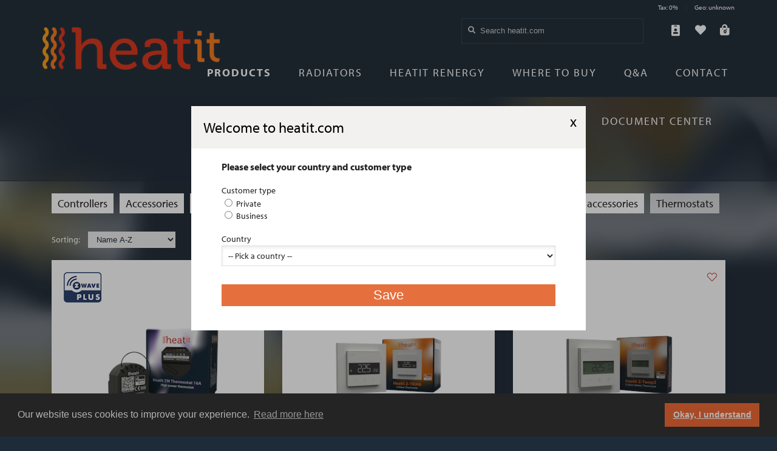

--- FILE ---
content_type: text/html; charset=UTF-8
request_url: https://heatit.com/produktkategori/1109/?product_id=10194&cat_id=1109&parent_id=1102&root_id=0&add_source=category&list_position=9
body_size: 15316
content:
<!DOCTYPE html PUBLIC "-//W3C//DTD XHTML 1.0 Transitional//EN" "http://www.w3.org/TR/xhtml1/DTD/xhtml1-transitional.dtd">
<html xmlns="http://www.w3.org/1999/xhtml" xml:lang="en" lang="en"><head>
<meta charset="utf-8">
<meta http-equiv="X-UA-Compatible" content="IE=Edge"/>
<meta name="viewport" content="user-scalable=0, initial-scale=1.0, maximum-scale=1.0, width=device-width">
<title>Thermostats - Heatit</title>


<link rel="stylesheet" href="https://use.typekit.net/efp7yav.css">

<link rel="apple-touch-icon" sizes="57x57" href="/_theme/heatit/assets/favicon/apple-icon-57x57.png">
<link rel="apple-touch-icon" sizes="60x60" href="/_theme/heatit/assets/favicon/apple-icon-60x60.png">
<link rel="apple-touch-icon" sizes="72x72" href="/_theme/heatit/assets/favicon/apple-icon-72x72.png">
<link rel="apple-touch-icon" sizes="76x76" href="/_theme/heatit/assets/favicon/apple-icon-76x76.png">
<link rel="apple-touch-icon" sizes="114x114" href="/_theme/heatit/assets/favicon/apple-icon-114x114.png">
<link rel="apple-touch-icon" sizes="120x120" href="/_theme/heatit/assets/favicon/apple-icon-120x120.png">
<link rel="apple-touch-icon" sizes="144x144" href="/_theme/heatit/assets/favicon/apple-icon-144x144.png">
<link rel="apple-touch-icon" sizes="152x152" href="/_theme/heatit/assets/favicon/apple-icon-152x152.png">
<link rel="apple-touch-icon" sizes="180x180" href="/_theme/heatit/assets/favicon/apple-icon-180x180.png">
<link rel="icon" type="image/png" sizes="192x192"  href="/_theme/heatit/assets/favicon/android-icon-192x192.png">
<link rel="icon" type="image/png" sizes="32x32" href="/_theme/heatit/assets/favicon/favicon-32x32.png">
<link rel="icon" type="image/png" sizes="96x96" href="/_theme/heatit/assets/favicon/favicon-96x96.png">
<link rel="icon" type="image/png" sizes="16x16" href="/_theme/heatit/assets/favicon/favicon-16x16.png">
<link rel="manifest" href="/_theme/heatit/assets/favicon/manifest.json">
<meta name="msapplication-TileColor" content="#ffffff">
<meta name="msapplication-TileImage" content="/ms-icon-144x144.png">
<meta name="theme-color" content="#ffffff">
<script type="text/javascript">
var prevScrollpos = window.pageYOffset;
var headerHeight = 100;
window.onscroll = function() {
  var currentScrollPos = window.pageYOffset;
  if (currentScrollPos > headerHeight) {
    if (prevScrollpos > currentScrollPos) {
      document.getElementById("body").classList.add("scrollingUp");
      document.getElementById("body").classList.remove("scrollingDown");
    } else {
      document.getElementById("body").classList.add("scrollingDown");
      document.getElementById("body").classList.remove("scrollingUp");
    }
    prevScrollpos = currentScrollPos;
  }
  else {
      document.getElementById("body").classList.remove("scrollingDown");
      document.getElementById("body").classList.remove("scrollingUp");
  }
}
</script>
<link href="/design/stylesheets/storeStyle.css?build=682" rel="preload" as="style"><link href="/design/stylesheets/storeStyle.css?build=682" rel="stylesheet"><link href="/design/js/storeJs.js?build=682" rel="preload"" as="script"><script src="/design/js/storeJs.js?build=682"></script>


<!-- Global site tag (gtag.js) - Google Analytics -->
<script async src="https://www.googletagmanager.com/gtag/js?id=UA-85517062-4"></script>
<script>
  window.dataLayer = window.dataLayer || [];
  function gtag(){dataLayer.push(arguments);}
  gtag('js', new Date());

  gtag('config', 'UA-85517062-4');
</script>

<script>
	function fbq() {}
	var fbq;
</script>


 <script type="text/javascript">
$(window).load(function(){

  $(".product-box-heart").click(function(event) {
    $productId = $(this).attr("data-id");
    $.get('/actions/product/heart.php?product_id='+$productId, function(data) {
    	if (data=="added") {
    		$(".product-box-heart[data-id="+$productId+"]").addClass("hasHeart");
    	}
    	else {
    		$(".product-box-heart[data-id="+$productId+"]").removeClass("hasHeart");
    	}
    });
  });


  $(".totop").click(function() {
    $("html, body").animate({ scrollTop: 0 }, "slow");
    return false;
  });


});


</script>
<script>
var jsLang = {"Buy":"Buy","Add to cart":"Add to cart","Adding to cart":"Adding to cart","Added to cart":"Added to cart","added to cart":"added to cart","Only":"Only","left in stock":"left in stock"};
</script>


<style type="text/css">
	.product-box {
	  -webkit-transition: all 0.3s ease;
	  -moz-transition: all 0.3s ease;
	  -o-transition: all 0.3s ease;
	  -ms-transition: all 0.3s ease;
	  transition: all 0.3s ease;
	}
	.product-box:hover {
		/*transform: scale(1.01);*/
		box-shadow: 0 1px 3px 0 rgba(0, 0, 0, 0.1), 0 1px 2px 0 rgba(0, 0, 0, 0.06);
	}
</style>

<script type="text/javascript">
  $(document).ready(function(){

	  $("[data-fancybox]").fancybox({
	      iframe : {
	          css : {
	              width : '100%',
	              height : '100%'
	          }
	      }
	  });
    $('.popIframe').fancybox({
      maxWidth  : 800,
      maxHeight : 600,
      fitToView : false,
      width   : '70%',
      height    : '70%',
      autoSize  : false,
      closeClick  : false,
      openEffect  : 'none',
      closeEffect : 'none',
      helpers: {
          title: null
      }
    });

    $('.popImage').fancybox({
      toolbar  : true,
      smallBtn : false,
      iframe : {
        preload : false
      },
      ajax : {
        preload : false
      }
  	});

  });



</script>

<link rel="stylesheet" type="text/css" href="//cdnjs.cloudflare.com/ajax/libs/cookieconsent2/3.1.0/cookieconsent.min.css" />
<script src="//cdnjs.cloudflare.com/ajax/libs/cookieconsent2/3.1.0/cookieconsent.min.js"></script>
<script type="text/javascript">
	window.addEventListener("load", function(){
	window.cookieconsent.initialise({
	  "palette": {
	    "popup": {
	      "background": "#333333",
	      "text": "#ffffff"
	    },
	    "button": {
	      "background": "#f16a36",
	      "text": "#ffffff"
	    }
	  },
	  "content": {
	    "message": "Our website uses cookies to improve your experience.",
	    "dismiss": "Okay, I understand",
	    "link": "Read more here",
	    "href": "/cookie-information"
	  }
	})});
</script>

<style type="text/css">
	.product-box .feedIcons img {
		height: 50px; width: auto;
	}
	.ticker-product-title {
    display: -webkit-box;
    -webkit-line-clamp: 2;
    -webkit-box-orient: vertical;
    overflow: hidden;
    text-overflow: ellipsis;
	}
@media only screen and (max-width: 546px) {
	.product-col-image .product-image {
		padding-top: 30px;
	}
}
</style>
<script src='https://www.google.com/recaptcha/api.js?hl=en'></script>

<meta property="og:image" content="https://heatit.com/_theme/heatit/assets/layout/logo-black.png" />
	<meta property="og:image:secure_url" content="https://heatit.com/_theme/heatit/assets/layout/logo-black.png" />
	<meta property="og:image:width" content="600" />
	<meta property="og:image:height" content="600" />
	<meta property="og:title" content="Thermostats" />
	<meta property="og:description" content="" /><link rel="canonical" href="https://heatit.com/produktkategori/1109/thermostats" />
<script type="text/javascript">
gtag("event", "Ecomm Page Type",{"ecomm_pagetype": "category"});
$(window).on('load', function() {
  $('.buy-inline-item').fadeIn();
});
</script>
<script src="/design/js/storeItemInline.js?v=682"></script>
<script type="text/javascript">
$(window).load(function(){
	$(".tc-open").click(function(event) {
		$(this).hide();
		$(".tc-close").show();
		$(".top-cat-content").addClass("contentOpen");
	});
	$(".tc-close").click(function(event) {
		$(this).hide();
		$(".tc-open").show();
		$(".top-cat-content").removeClass("contentOpen");

		$('html, body').animate({
		        scrollTop: $('#body').offset().top
		    }, 'fast');
	});
});
</script>
<script type="text/javascript">
$(window).load(function(){
	$("#navIcon").click(function(event) {
		$("#body").toggleClass("menu-open");
		/* Act on the event */
	});
});
</script>


<script type="text/javascript">
$(window).load(function(){

	$isNt6=0;
	function toastError(str) {
		$.toast({
		    heading: str,
		    icon: 'warning',
		    bgColor : 'red',
		    textColor  : 'white',
		    position: 'bottom-right',
		    loader: true,
		    hideAfter : 7000
		});
	}
	function toastWarning(str) {
		$.toast({
		    heading: str,
		    icon: 'warning',
		    bgColor : 'red',
		    textColor  : 'white',
		    position: 'bottom-right',
		    loader: true,
		    hideAfter : 7000
		});
	}
	function toastSucces(str) {
		$.toast({
		    heading: str,
		    icon: 'success',
		    bgColor : 'green',
		    textColor  : 'white',
		    position: 'bottom-right',
		    loader: true,
		    hideAfter : 7000
		});
	}
	$(".ajaxSubmitForm").submit(function(e) {
		$formId = $(this).attr("form-id");
	    e.preventDefault();
	    var form = $(this);
	    var url = form.attr('action');
	    $.ajax({
	           type: "POST",
	           url: url,
	           data: new FormData(this),
	            contentType: false,
	            cache: false,
	            processData:false,
	           success: function(data) {
                var arr = $.parseJSON(data);
                if (arr.status=="success") {
                	$('form[form-id="'+$formId+'"]').find("input[type=text], textarea").val("");
                	toastSucces(arr.message);
                }
                else {
                	toastError(arr.message);
                }
	           }
	         });
	});

	$("#searchIcon").click(function(event) {
		if ($("#searchIcon").hasClass('opened')) {
    		$("#searchAutocomplete").hide();
    		$("#searchAutocomplete-results").empty().hide();
    		$("#searchIcon").removeClass("opened");
    		$("#searchIcon i").removeClass("fa-times");
		}
		else {
    		$("#searchAutocomplete").show();
    		$("#searchIcon i").addClass("fa-times");
    		$("#searchIcon").addClass("opened");
		}
	});
	var searchTimer;
    $("#startSearch").keyup(function(){
    	var keyword = $(this).val();
        if(keyword != "" && keyword.length>2){
	        if (searchTimer){
	                clearTimeout(searchTimer);
	        }
	        searchTimer = setTimeout(function(){
	            $.ajax({
	                url: '/actions/search/autocomplete.php',
	                type: 'post',
	                data: {keyword:keyword},
	                success:function(response){
	                	if (response!="" && response!="none") {
		                    $("#searchAutocomplete-results").show().html(response);
	                	}
	                	else {
							$("#searchAutocomplete-results").empty().hide();
	                	}
	                }
	            });
	        }, 500);
        }
        else {
			$("#searchAutocomplete-results").empty().hide();
        }
    });
});

$(document).mouseup(function(e)
{
    var container = $("#searchAutocomplete-results");

    // if the target of the click isn't the container nor a descendant of the container
    if (!container.is(e.target) && container.has(e.target).length === 0)
    {
        container.hide();
    }

});
</script>


</head>
<body id="body" class=" popup_0 group_id_0 credits_">
<header class="">
	<div class="container"><div class="row row-header">
		<div class="col-md-12 col-header">
				<div id="store-logo"><a href="/"><img src="/_logos/heatit-logo-2985.png" alt="" /></a></div>
				<div id="navIcon"><span class="icon-open"><i class="fal fa-bars"></i> </span><span class="icon-close"><i class="fa fa-times"></i></span></div>
				<div id="nav">
					<nav>
						<ul>
							<li class="navItemEffect gotMegaNav gotMegaNavDrop active"><a title="Products" href="/category/1102/products/"><span class="navShowChildren data-id="1"><i class="fal fa-angle-down"></i></span> Products</a><div class="meganav meganavDrop hajd children_1" data-id="1"><div class="container"><div class="row"><a data-id="1" class="" href="/produktkategori/1107/controllers">
																<span class="sub-menu-title">Controllers</span>
																<span class="sub-menu-desc"></span>
															</a><a data-id="1" class="" href="/produktkategori/1123/accessories">
																<span class="sub-menu-title">Accessories</span>
																<span class="sub-menu-desc"></span>
															</a><a data-id="1" class="" href="/produktkategori/1124/dimmers">
																<span class="sub-menu-title">Dimmers</span>
																<span class="sub-menu-desc"></span>
															</a><a data-id="1" class=" last" href="/produktkategori/1110/gateway">
																<span class="sub-menu-title">Gateway</span>
																<span class="sub-menu-desc"></span>
															</a><a data-id="1" class="" href="/produktkategori/1114/multireg">
																<span class="sub-menu-title">Multireg</span>
																<span class="sub-menu-desc"></span>
															</a><a data-id="1" class="" href="/produktkategori/1126/radiators">
																<span class="sub-menu-title">Radiators</span>
																<span class="sub-menu-desc"></span>
															</a><a data-id="1" class="" href="/produktkategori/1115/relays">
																<span class="sub-menu-title">Relays</span>
																<span class="sub-menu-desc"></span>
															</a><a data-id="1" class="" href="/produktkategori/1108/sensors">
																<span class="sub-menu-title">Sensors</span>
																<span class="sub-menu-desc"></span>
															</a><a data-id="1" class="" href="/produktkategori/1112/thermostat-accessories">
																<span class="sub-menu-title">Thermostat accessories</span>
																<span class="sub-menu-desc"></span>
															</a><a data-id="1" class="" href="/produktkategori/1109/thermostats">
																<span class="sub-menu-title">Thermostats</span>
																<span class="sub-menu-desc"></span>
															</a></div></div></div></li><li class=" navItemEffect"><a title="Radiators" href="/category/1126/radiators/">Radiators</a></li><li class=" navItemEffect"><a title="Heatit Renergy" href="/renergy">Heatit Renergy</a></li><li class=" navItemEffect"><a title="Where to buy" href="/where-to-buy">Where to buy</a></li><li class=" navItemEffect"><a title="Q&amp;A" href="/qa">Q&amp;A</a></li><li class=" navItemEffect"><a title="Contact" href="/contact">Contact</a></li>							<li class="navItemEffect navItemExternal"><a href="https://documents.heatit.com" target="_blank">Document Center <i class="fal fa-external-link"></i></a></li>
							<li class="hidedesk showmob"><a href=""><span class=""><i style="line-height: 50px;" class="fa fa-angle-right"></i></span> Checkout</a></li>
						</ul>
					</nav>
				</div>

				<style>

					.navItemEffect:hover {
						background-color: rgba(0,0,0,0.2);
					}

					.navItemExternal:hover i {
						opacity: 1;
					}
					.navItemExternal i {
						opacity: 0;
					}
					@media (max-width: 576px) {
						.navItemExternal i { opacity: 1; }
					}
				</style>


				<div id="searchAutocomplete">
					<form action="/sok" method="get">
						<input type="text" autocomplete="off" name="keyword" id="startSearch" value="" placeholder="Search heatit.com">
					<div id="searchbaricon"><i class="fa fa-search"></i></div>
					</form>
					<div id="searchAutocomplete-results">
					</div>
				</div>


								<style type="text/css">
					#creditBar {
						position: absolute;
						right: 0;
						top: 5px;
						font-size: 11px;
						color: white;
					}
				</style>
				<div id="creditBar" style="cursor:pointer;" onclick="showGeoCountryCustomerModal(); return false;">
					Tax: 0% <span class="headerCreditSpacer">|</span> Geo: unknown				</div>
				<div id="iconBar">
					<div id="userIcon">
						<a href="/login" onclick="showLogin('business'); return false;"><i class="fa fa-id-badge"></i></a>					</div>
					<div id="wishlist">
						<a href="/wishlist"><i class="fa fa-heart"></i></a>
					</div>

					<div id="searchIcon">
						<i class="fa fa-search"></i>
					</div>
					<div id="cart" onclick="showCartModal();return false;">
												<div><i class="fa fa-shopping-bag"></i><span id="cart-count">0</span></div>
					</div>
				</div>

		</div>
	</div></div>
</header>

<div id="start" class="corebar-0">
<style type="text/css">
#iEditBar {
	position: fixed;
	left: 10px;
	bottom: 10px;
	z-index: 99999;
}
.item-edit {
	position: absolute;
	right: -5px;
	top: -5px;
	background-color: white;
	box-shadow: 2px 2px 2px #333;
	color: black;
	text-decoration: none;
	padding: 5px;
		border-radius: 5px;
		z-index: 99;
}
.item-edit { width: 20px; height: 20px; }
.item-edit2 {
	position: absolute;
	right: 25px;
	top: -5px;
	background-color: white;
	box-shadow: 2px 2px 2px #333;
	color: black;
	text-decoration: none;
	padding: 5px;
		border-radius: 5px;
		z-index: 99;
}
.item-edit2 { width: 20px; height: 20px; }
.item-edit3 {
	position: absolute;
	right: 60px;
	top: -5px;
	background-color: white;
	box-shadow: 2px 2px 2px #333;
	color: black;
	text-decoration: none;
	padding: 5px;
		border-radius: 5px;
		z-index: 99;
}
.item-edit3 { width: 20px; height: 20px; }

span.iconbardiv { display: inline-block;
 width: 40px; }
.startEdit {
	display: inline-block;
	width: 50px;
	height: 50px;
	font-size: 18px;
	color: black;
	text-decoration: none;
	padding: 10px;
	color: #000;
	margin-right: 10px;
	background-color: #fff;
		border-radius: 100px;
		text-align: center;
	    box-shadow: 3px 3px 3px rgba(0, 0, 0, 0.48);
		z-index: 99999;
}
.startEdit.c2 { background-color: #d8d6c1;  }
.startEdit.cg { background-color: #c1d8c3;  }
.startEdit img { width: 30px; height: 30px; }
.startEditText {
	display: inline-block;
	height: 50px;
	font-size: 18px;
	color: black;
	text-decoration: none;
	padding: 10px;
	color: #000;
	margin-right: 10px;
	background-color: #fff;
		border-radius: 100px;
		text-align: center;
		z-index: 99999;
}
.startEditText img { display: inline-block; vertical-align: middle; width: auto; height: 30px; }
.edit-text, .edit-title {
	border: 2px dotted #ccc;
}
#stickyTinymce {
	position: fixed;
	bottom: 100px;
	width: 100%;
	height: 10px;
	z-index: 99999;
}
#stickyBar {
	position: relative;
	float: left;
	width: 100%;
	text-align: center;
}
#stickyBar .mce-panel {
	display: inline-block !important;
	left: auto !important;
	top: auto !important;
}

a.add-repeat {
	display: inline-block;
	padding: 10px 20px;
	background-color: green;
	color: white;
}

.inlineEditImageBtn {
position: absolute;
right: -5px;
top: -5px;
width: 20px;
height: 20px;
background: white;
color: black;
box-shadow: 2px 2px 2px #444;
line-height: 20px;
text-align: center;
	border-radius: 100px;
	z-index: 99991;
}
.inlineEditImageBtn img { width: 15px !important; height: 15px !important; }

.fancybox-container {
	z-index: 9999999 !important;
}
.fadeLoad {
	opacity: 0;
}

.row-add-repeat {
	float: left;
	width: 100%;
	padding: 40px;
	text-align: center;
}
.row-add-repeat a {
	display: inline-block;
	padding: 10px 20px;
	color: white;
	background: #111;
}

.teller {
	float: left;
	font-size: 12px;
	text-transform: uppercase;
	color: black;
	display: block;
	width: 100%;
	margin-bottom: 10px;
}
.teller img { height: 12px; width: auto; display: inline-block;vertical-align: middle; margin-right: 5px; }
.teller span {
	display: inline;
	padding: 5px;
	background-color: #eee;
		border-radius: 5px;
}


.end {

}

.end {

}

.end {

}

.end {

}

.end {

}



</style>




<style type="text/css">
	.top-cat-content { position: relative; overflow: hidden; }
	.top-cat-content.toogle-content { max-height: 180px;  }
	.top-cat-content.contentOpen { max-height: 999px !important; }
	.top-cat-content.contentOpen .top-cat-content-fade { display: none;}
	.top-cat-content-toggle {
		width: 100%;
		height: 40px;
		line-height: 40px;
	}
	.top-cat-content-fade {
		display: none;
		position: absolute;
		left: 0;
		bottom: 0;
		width: 100%;
		height: 40px;
		line-height: 40px;
	    background-image: linear-gradient(to bottom, transparent, #f2f1ef);
	}
	.tc-open { cursor: pointer; }
	.tc-close { display: none; cursor: pointer; }
	@media (max-width: 576px) {
		.top-cat-content.toogle-content { max-height: 120px;  }
	}
	@media (max-width: 320px) {
		.top-cat-content.toogle-content { max-height: 100px;  }
	}


@media (max-width: 768px) {
	.product-box .feedIcons img {
		display: inline-block;
		height: 40px;
		width: auto;
	}
}


</style>
<div class="container-fluid relative bg-topcat p-40 mp-20" style="color:white; margin-bottom:20px; background-size:cover; background-position:center; background-image:url();"><div class="container">
			<div class="row">
				<div class="col-md-12">
					<h1 style="color:white;">Thermostats</h1>
				</div>
			</div>
		</div></div><div class="container mb-50">
	<div class="col-md-12">
		<div class="row">
						<div id="inner-categories" class="">
				<div class="inner-categories russo" id="category"><a class="" href="/produktkategori/1107/controllers">Controllers</a><a class="" href="/produktkategori/1123/accessories">Accessories</a><a class="" href="/produktkategori/1124/dimmers">Dimmers</a><a class="" href="/produktkategori/1110/gateway">Gateway</a><a class="" href="/produktkategori/1114/multireg">Multireg</a><a class="" href="/produktkategori/1126/radiators">Radiators</a><a class="" href="/produktkategori/1115/relays">Relays</a><a class="" href="/produktkategori/1108/sensors">Sensors</a><a class="" href="/produktkategori/1112/thermostat-accessories">Thermostat accessories</a><a class=" active" href="/produktkategori/1109/thermostats">Thermostats</a>				</div>
			</div>
									<div id="products">
			<div id="products-bar" class="">
				<div style="display:inline-block;">
					<form action="" method="get">
						<label style="float:none;">Sorting:</label>
						<select name="sorting" size="1" onchange="this.form.submit()">
						<option  value="name_asc">Name A-Z</option>
						<option  value="name_desc">Name Z-A</option>
						<option  value="price_asc">Price: Low to high</option>
						<option  value="price_desc">Price: High to low</option>
						</select>
						<input type="hidden" name="color" value="">
					</form>
				</div></div><div class="row"><div class="col-md-4 mb-20 mt-0 mr-0 ml-0"><div class="product-box product-box3 box3nr1 "><div class="feedIcons"><div class="feedIconImg"><img src="https://kodeo-heatit.imgix.net/assets/icons/24-1/icon-pack-Z-Wave Plus.png?h=50" alt=""></div></div><a href="/product/10194/products/thermostats/heatit-zm-thermostat-16a/1109" class="clicker"></a><div class="productCard "><div class="product-box-heart " data-id="10194"><i class="fal fa-heart"></i><i class="fa fa-heart"></i></div><div class="product-box-image drop-area pid_10194" id="10194"><div class="product-box-image-overlay"></div><span class="center-image"></span><img class="drop-image-10194" src="https://kodeo-heatit.imgix.net/1883-heatit-zm-thermostat-4k-render-packshot-c_35013409.jpg?w=340&h=340&fit=fill&crop=center&bg=ffffff" alt="" /></div><div class="product-box-title eq2">Heatit ZM Thermostat 16A</div><div class="product-box-alt-title eq2">Z-Wave Thermostat 16A 868,4 MHz</div><div class="product-box-artnr eq2"><strong>Art.no.:</strong> 4512673</div><div class="product-box-price-buy" stock-id="1" current-stock="42"><div class="product-box-price fleft ">€ 50.00</div><div class="product-box-buy-btn fright russo"><a class="hajd buy-inline-item" href="?product_id=10194&cat_id=1109&parent_id=1102&root_id=0&add_source=category&list_position=1"><svg width="1em" height="1em" viewBox="0 0 16 16" class="bi bi-bag-plus" fill="white" xmlns="http://www.w3.org/2000/svg"><path fill-rule="evenodd" d="M8 1a2.5 2.5 0 0 0-2.5 2.5V4h5v-.5A2.5 2.5 0 0 0 8 1zm3.5 3v-.5a3.5 3.5 0 1 0-7 0V4H1v10a2 2 0 0 0 2 2h10a2 2 0 0 0 2-2V4h-3.5zM2 5v9a1 1 0 0 0 1 1h10a1 1 0 0 0 1-1V5H2z"/><path fill-rule="evenodd" d="M8 7.5a.5.5 0 0 1 .5.5v1.5H10a.5.5 0 0 1 0 1H8.5V12a.5.5 0 0 1-1 0v-1.5H6a.5.5 0 0 1 0-1h1.5V8a.5.5 0 0 1 .5-.5z"/></svg> Add to cart</a></div></div></div></div></div><div class="col-md-4 mb-20 mt-0 mr-0 ml-0"><div class="product-box product-box3 box3nr2 "><div class="feedIcons"><div class="feedIconImg"><img src="https://kodeo-heatit.imgix.net/assets/icons/24-1/icon-pack-Z-Wave Plus.png?h=50" alt=""></div></div><a href="/product/10294/products/thermostats/heatit-z-trm6-white-ral-9003/1109" class="clicker"></a><div class="productCard "><div class="product-box-heart " data-id="10294"><i class="fal fa-heart"></i><i class="fa fa-heart"></i></div><div class="product-box-image drop-area pid_10294" id="10294"><div class="product-box-image-overlay"></div><span class="center-image"></span><img class="drop-image-10294" src="https://kodeo-heatit.imgix.net/2450-heatit-z-trm6-white-ral-9003-packshot-c_4226337050.jpg?w=340&h=340&fit=fill&crop=center&bg=ffffff" alt="" /></div><div class="product-box-title eq2">Heatit Z-TRM6 White  RAL 9003</div><div class="product-box-alt-title eq2">Z-Wave thermostat 3600W  16A  868.4 MHz</div><div class="product-box-artnr eq2"><strong>Art.no.:</strong> 5430566</div><div class="product-box-price-buy" stock-id="1" current-stock="124"><div class="product-box-price fleft ">€ 95.00</div><div class="product-box-buy-btn fright russo"><a class="hajd buy-inline-item" href="?product_id=10294&cat_id=1109&parent_id=1102&root_id=0&add_source=category&list_position=2"><svg width="1em" height="1em" viewBox="0 0 16 16" class="bi bi-bag-plus" fill="white" xmlns="http://www.w3.org/2000/svg"><path fill-rule="evenodd" d="M8 1a2.5 2.5 0 0 0-2.5 2.5V4h5v-.5A2.5 2.5 0 0 0 8 1zm3.5 3v-.5a3.5 3.5 0 1 0-7 0V4H1v10a2 2 0 0 0 2 2h10a2 2 0 0 0 2-2V4h-3.5zM2 5v9a1 1 0 0 0 1 1h10a1 1 0 0 0 1-1V5H2z"/><path fill-rule="evenodd" d="M8 7.5a.5.5 0 0 1 .5.5v1.5H10a.5.5 0 0 1 0 1H8.5V12a.5.5 0 0 1-1 0v-1.5H6a.5.5 0 0 1 0-1h1.5V8a.5.5 0 0 1 .5-.5z"/></svg> Add to cart</a></div></div></div></div></div><div class="col-md-4 mb-20 mt-0 mr-0 ml-0"><div class="product-box product-box3 box3nr3  last"><div class="feedIcons"><div class="feedIconImg"><img src="https://kodeo-heatit.imgix.net/assets/icons/24-1/icon-pack-Z-Wave Plus.png?h=50" alt=""></div></div><a href="/product/10289/products/thermostats/heatit-z-temp3-white-ral-9003/1109" class="clicker"></a><div class="productCard "><div class="product-box-heart " data-id="10289"><i class="fal fa-heart"></i><i class="fa fa-heart"></i></div><div class="product-box-image drop-area pid_10289" id="10289"><div class="product-box-image-overlay"></div><span class="center-image"></span><img class="drop-image-10289" src="https://kodeo-heatit.imgix.net/2955-heatit-z-temp3-white-ral-9003-packshot-c_384437308.jpg?w=340&h=340&fit=fill&crop=center&bg=ffffff" alt="" /></div><div class="product-box-title eq2">Heatit Z-Temp3  White RAL 9003</div><div class="product-box-alt-title eq2">Battery operated thermostat  Z-Wave</div><div class="product-box-artnr eq2"><strong>Art.no.:</strong> 4512690</div><div class="product-box-price-buy" stock-id="1" current-stock="274"><div class="product-box-price fleft ">€ 71.00</div><div class="product-box-buy-btn fright russo"><a class="hajd buy-inline-item" href="?product_id=10289&cat_id=1109&parent_id=1102&root_id=0&add_source=category&list_position=3"><svg width="1em" height="1em" viewBox="0 0 16 16" class="bi bi-bag-plus" fill="white" xmlns="http://www.w3.org/2000/svg"><path fill-rule="evenodd" d="M8 1a2.5 2.5 0 0 0-2.5 2.5V4h5v-.5A2.5 2.5 0 0 0 8 1zm3.5 3v-.5a3.5 3.5 0 1 0-7 0V4H1v10a2 2 0 0 0 2 2h10a2 2 0 0 0 2-2V4h-3.5zM2 5v9a1 1 0 0 0 1 1h10a1 1 0 0 0 1-1V5H2z"/><path fill-rule="evenodd" d="M8 7.5a.5.5 0 0 1 .5.5v1.5H10a.5.5 0 0 1 0 1H8.5V12a.5.5 0 0 1-1 0v-1.5H6a.5.5 0 0 1 0-1h1.5V8a.5.5 0 0 1 .5-.5z"/></svg> Add to cart</a></div></div></div></div></div><div class="col-md-4 mb-20 mt-0 mr-0 ml-0"><div class="product-box product-box3 box3nr4 "><div class="feedIcons"><div class="feedIconImg"><img src="https://kodeo-heatit.imgix.net/assets/icons/25-1/myheatit.png?h=50" alt=""></div></div><a href="/product/10322/products/thermostats/heatit-wifi6-white-ral-9003/1109" class="clicker"></a><div class="productCard "><div class="product-box-heart " data-id="10322"><i class="fal fa-heart"></i><i class="fa fa-heart"></i></div><div class="product-box-image drop-area pid_10322" id="10322"><div class="product-box-image-overlay"></div><span class="center-image"></span><img class="drop-image-10322" src="https://kodeo-heatit.imgix.net/2431-heatit-wifi6-white-ral-9003-packshot-c_2225020521.jpg?w=340&h=340&fit=fill&crop=center&bg=ffffff" alt="" /></div><div class="product-box-title eq2">Heatit WiFi6 White  RAL 9003</div><div class="product-box-alt-title eq2">Wi-Fi Thermostat 3600W 16A</div><div class="product-box-artnr eq2"><strong>Art.no.:</strong> 5430542</div><div class="product-box-price-buy" stock-id="1" current-stock="82"><div class="product-box-price fleft ">€ 85.00</div><div class="product-box-buy-btn fright russo"><a class="hajd buy-inline-item" href="?product_id=10322&cat_id=1109&parent_id=1102&root_id=0&add_source=category&list_position=4"><svg width="1em" height="1em" viewBox="0 0 16 16" class="bi bi-bag-plus" fill="white" xmlns="http://www.w3.org/2000/svg"><path fill-rule="evenodd" d="M8 1a2.5 2.5 0 0 0-2.5 2.5V4h5v-.5A2.5 2.5 0 0 0 8 1zm3.5 3v-.5a3.5 3.5 0 1 0-7 0V4H1v10a2 2 0 0 0 2 2h10a2 2 0 0 0 2-2V4h-3.5zM2 5v9a1 1 0 0 0 1 1h10a1 1 0 0 0 1-1V5H2z"/><path fill-rule="evenodd" d="M8 7.5a.5.5 0 0 1 .5.5v1.5H10a.5.5 0 0 1 0 1H8.5V12a.5.5 0 0 1-1 0v-1.5H6a.5.5 0 0 1 0-1h1.5V8a.5.5 0 0 1 .5-.5z"/></svg> Add to cart</a></div></div></div></div></div><div class="col-md-4 mb-20 mt-0 mr-0 ml-0"><div class="product-box product-box3 box3nr5 "><a href="/product/10319/products/thermostats/multireg6-white-ral-9010/1109" class="clicker"></a><div class="productCard "><div class="product-box-heart " data-id="10319"><i class="fal fa-heart"></i><i class="fa fa-heart"></i></div><div class="product-box-image drop-area pid_10319" id="10319"><div class="product-box-image-overlay"></div><span class="center-image"></span><img class="drop-image-10319" src="https://kodeo-heatit.imgix.net/2460-multireg6-white-ral-9010-packshot-c_1923172467.jpg?w=340&h=340&fit=fill&crop=center&bg=ffffff" alt="" /></div><div class="product-box-title eq2">Multireg6 White  RAL 9010</div><div class="product-box-alt-title eq2">Thermostat  3600W  16A</div><div class="product-box-artnr eq2"><strong>Art.no.:</strong> 5430533</div><div class="product-box-price-buy" stock-id="1" current-stock="0"><div class="product-box-price fleft ">€ 58.00</div><div class="product-box-buy-btn fright russo"><svg width="1em" height="1em" viewBox="0 0 16 16" class="bi bi-bag-plus" fill="white" xmlns="http://www.w3.org/2000/svg"><path fill-rule="evenodd" d="M8 1a2.5 2.5 0 0 0-2.5 2.5V4h5v-.5A2.5 2.5 0 0 0 8 1zm3.5 3v-.5a3.5 3.5 0 1 0-7 0V4H1v10a2 2 0 0 0 2 2h10a2 2 0 0 0 2-2V4h-3.5zM2 5v9a1 1 0 0 0 1 1h10a1 1 0 0 0 1-1V5H2z"/><path fill-rule="evenodd" d="M8 7.5a.5.5 0 0 1 .5.5v1.5H10a.5.5 0 0 1 0 1H8.5V12a.5.5 0 0 1-1 0v-1.5H6a.5.5 0 0 1 0-1h1.5V8a.5.5 0 0 1 .5-.5z"/></svg> Add to cart</div></div></div></div></div><div class="col-md-4 mb-20 mt-0 mr-0 ml-0"><div class="product-box product-box3 box3nr6 "><a href="/product/10318/products/thermostats/multireg6-white-ral-9003/1109" class="clicker"></a><div class="productCard "><div class="product-box-heart " data-id="10318"><i class="fal fa-heart"></i><i class="fa fa-heart"></i></div><div class="product-box-image drop-area pid_10318" id="10318"><div class="product-box-image-overlay"></div><span class="center-image"></span><img class="drop-image-10318" src="https://kodeo-heatit.imgix.net/2459-multireg6-white-ral-9003-packshot-c_961334095.jpg?w=340&h=340&fit=fill&crop=center&bg=ffffff" alt="" /></div><div class="product-box-title eq2">Multireg6 White  RAL 9003</div><div class="product-box-alt-title eq2">Thermostat  3600W  16A</div><div class="product-box-artnr eq2"><strong>Art.no.:</strong> 5430534</div><div class="product-box-price-buy" stock-id="1" current-stock="0"><div class="product-box-price fleft ">€ 58.00</div><div class="product-box-buy-btn fright russo"><svg width="1em" height="1em" viewBox="0 0 16 16" class="bi bi-bag-plus" fill="white" xmlns="http://www.w3.org/2000/svg"><path fill-rule="evenodd" d="M8 1a2.5 2.5 0 0 0-2.5 2.5V4h5v-.5A2.5 2.5 0 0 0 8 1zm3.5 3v-.5a3.5 3.5 0 1 0-7 0V4H1v10a2 2 0 0 0 2 2h10a2 2 0 0 0 2-2V4h-3.5zM2 5v9a1 1 0 0 0 1 1h10a1 1 0 0 0 1-1V5H2z"/><path fill-rule="evenodd" d="M8 7.5a.5.5 0 0 1 .5.5v1.5H10a.5.5 0 0 1 0 1H8.5V12a.5.5 0 0 1-1 0v-1.5H6a.5.5 0 0 1 0-1h1.5V8a.5.5 0 0 1 .5-.5z"/></svg> Add to cart</div></div></div></div></div><div class="col-md-4 mb-20 mt-0 mr-0 ml-0"><div class="product-box product-box3 box3nr7 "><a href="/product/10320/products/thermostats/multireg6-black-matt/1109" class="clicker"></a><div class="productCard "><div class="product-box-heart " data-id="10320"><i class="fal fa-heart"></i><i class="fa fa-heart"></i></div><div class="product-box-image drop-area pid_10320" id="10320"><div class="product-box-image-overlay"></div><span class="center-image"></span><img class="drop-image-10320" src="https://kodeo-heatit.imgix.net/2458-multireg6-black-matt-packshot-c_2889689763.jpg?w=340&h=340&fit=fill&crop=center&bg=ffffff" alt="" /></div><div class="product-box-title eq2">Multireg6 Black matt</div><div class="product-box-alt-title eq2">Thermostat  3600W  16A</div><div class="product-box-artnr eq2"><strong>Art.no.:</strong> 5430535</div><div class="product-box-price-buy" stock-id="1" current-stock="1"><div class="product-box-price fleft ">€ 62.00</div><div class="product-box-buy-btn fright russo"><a class="hajd buy-inline-item" href="?product_id=10320&cat_id=1109&parent_id=1102&root_id=0&add_source=category&list_position=7"><svg width="1em" height="1em" viewBox="0 0 16 16" class="bi bi-bag-plus" fill="white" xmlns="http://www.w3.org/2000/svg"><path fill-rule="evenodd" d="M8 1a2.5 2.5 0 0 0-2.5 2.5V4h5v-.5A2.5 2.5 0 0 0 8 1zm3.5 3v-.5a3.5 3.5 0 1 0-7 0V4H1v10a2 2 0 0 0 2 2h10a2 2 0 0 0 2-2V4h-3.5zM2 5v9a1 1 0 0 0 1 1h10a1 1 0 0 0 1-1V5H2z"/><path fill-rule="evenodd" d="M8 7.5a.5.5 0 0 1 .5.5v1.5H10a.5.5 0 0 1 0 1H8.5V12a.5.5 0 0 1-1 0v-1.5H6a.5.5 0 0 1 0-1h1.5V8a.5.5 0 0 1 .5-.5z"/></svg> Add to cart</a></div></div></div></div></div><div class="col-md-4 mb-20 mt-0 mr-0 ml-0"><div class="product-box product-box3 box3nr8 "><div class="feedIcons"><div class="feedIconImg"><img src="https://kodeo-heatit.imgix.net/assets/icons/25-1/myheatit.png?h=50" alt=""></div></div><a href="/product/10321/products/thermostats/heatit-wifi6-black-matt/1109" class="clicker"></a><div class="productCard "><div class="product-box-heart " data-id="10321"><i class="fal fa-heart"></i><i class="fa fa-heart"></i></div><div class="product-box-image drop-area pid_10321" id="10321"><div class="product-box-image-overlay"></div><span class="center-image"></span><img class="drop-image-10321" src="https://kodeo-heatit.imgix.net/2423-heatit-wifi6-black-matt-packshot-c_3702495726.jpg?w=340&h=340&fit=fill&crop=center&bg=ffffff" alt="" /></div><div class="product-box-title eq2">Heatit WiFi6 Black Matt</div><div class="product-box-alt-title eq2">Wi-Fi Thermostat 3600W 16A</div><div class="product-box-artnr eq2"><strong>Art.no.:</strong> 5430543</div><div class="product-box-price-buy" stock-id="1" current-stock="51"><div class="product-box-price fleft ">€ 90.00</div><div class="product-box-buy-btn fright russo"><a class="hajd buy-inline-item" href="?product_id=10321&cat_id=1109&parent_id=1102&root_id=0&add_source=category&list_position=8"><svg width="1em" height="1em" viewBox="0 0 16 16" class="bi bi-bag-plus" fill="white" xmlns="http://www.w3.org/2000/svg"><path fill-rule="evenodd" d="M8 1a2.5 2.5 0 0 0-2.5 2.5V4h5v-.5A2.5 2.5 0 0 0 8 1zm3.5 3v-.5a3.5 3.5 0 1 0-7 0V4H1v10a2 2 0 0 0 2 2h10a2 2 0 0 0 2-2V4h-3.5zM2 5v9a1 1 0 0 0 1 1h10a1 1 0 0 0 1-1V5H2z"/><path fill-rule="evenodd" d="M8 7.5a.5.5 0 0 1 .5.5v1.5H10a.5.5 0 0 1 0 1H8.5V12a.5.5 0 0 1-1 0v-1.5H6a.5.5 0 0 1 0-1h1.5V8a.5.5 0 0 1 .5-.5z"/></svg> Add to cart</a></div></div></div></div></div><div class="col-md-4 mb-20 mt-0 mr-0 ml-0"><div class="product-box product-box3 box3nr9 "><div class="feedIcons"><div class="feedIconImg"><img src="https://kodeo-heatit.imgix.net/assets/icons/24-1/icon-pack-Z-Wave Plus.png?h=50" alt=""></div></div><a href="/product/10135/products/thermostats/heatit-z-water2/1109" class="clicker"></a><div class="productCard "><div class="product-box-heart " data-id="10135"><i class="fal fa-heart"></i><i class="fa fa-heart"></i></div><div class="product-box-image drop-area pid_10135" id="10135"><div class="product-box-image-overlay"></div><span class="center-image"></span><img class="drop-image-10135" src="https://kodeo-heatit.imgix.net/2411-heatit-z-water2-packshot-4k-c_1187892788.jpg?w=340&h=340&fit=fill&crop=center&bg=ffffff" alt="" /></div><div class="product-box-title eq2">Heatit Z-Water2</div><div class="product-box-alt-title eq2">Z-Wave Regulator 868.4 MHz</div><div class="product-box-artnr eq2"><strong>Art.no.:</strong> 4512495</div><div class="product-box-price-buy" stock-id="1" current-stock="125"><div class="product-box-price fleft ">€ 225.00</div><div class="product-box-buy-btn fright russo"><a class="hajd buy-inline-item" href="?product_id=10135&cat_id=1109&parent_id=1102&root_id=0&add_source=category&list_position=9"><svg width="1em" height="1em" viewBox="0 0 16 16" class="bi bi-bag-plus" fill="white" xmlns="http://www.w3.org/2000/svg"><path fill-rule="evenodd" d="M8 1a2.5 2.5 0 0 0-2.5 2.5V4h5v-.5A2.5 2.5 0 0 0 8 1zm3.5 3v-.5a3.5 3.5 0 1 0-7 0V4H1v10a2 2 0 0 0 2 2h10a2 2 0 0 0 2-2V4h-3.5zM2 5v9a1 1 0 0 0 1 1h10a1 1 0 0 0 1-1V5H2z"/><path fill-rule="evenodd" d="M8 7.5a.5.5 0 0 1 .5.5v1.5H10a.5.5 0 0 1 0 1H8.5V12a.5.5 0 0 1-1 0v-1.5H6a.5.5 0 0 1 0-1h1.5V8a.5.5 0 0 1 .5-.5z"/></svg> Add to cart</a></div></div></div></div></div><div class="col-md-4 mb-20 mt-0 mr-0 ml-0"><div class="product-box product-box3 box3nr10 "><div class="feedIcons"><div class="feedIconImg"><img src="https://kodeo-heatit.imgix.net/assets/icons/24-1/icon-pack-Z-Wave Plus.png?h=50" alt=""></div></div><a href="/product/10316/products/thermostats/heatit-z-trm6-black-matt/1109" class="clicker"></a><div class="productCard "><div class="product-box-heart " data-id="10316"><i class="fal fa-heart"></i><i class="fa fa-heart"></i></div><div class="product-box-image drop-area pid_10316" id="10316"><div class="product-box-image-overlay"></div><span class="center-image"></span><img class="drop-image-10316" src="https://kodeo-heatit.imgix.net/2442-heatit-z-trm6-black-packshot-c_3442648022.jpg?w=340&h=340&fit=fill&crop=center&bg=ffffff" alt="" /></div><div class="product-box-title eq2">Heatit Z-TRM6 Black matt</div><div class="product-box-alt-title eq2">Z-Wave thermostat 3600W  16A  868.4 MHz</div><div class="product-box-artnr eq2"><strong>Art.no.:</strong> 5430568</div><div class="product-box-price-buy" stock-id="1" current-stock="109"><div class="product-box-price fleft ">€ 100.00</div><div class="product-box-buy-btn fright russo"><a class="hajd buy-inline-item" href="?product_id=10316&cat_id=1109&parent_id=1102&root_id=0&add_source=category&list_position=10"><svg width="1em" height="1em" viewBox="0 0 16 16" class="bi bi-bag-plus" fill="white" xmlns="http://www.w3.org/2000/svg"><path fill-rule="evenodd" d="M8 1a2.5 2.5 0 0 0-2.5 2.5V4h5v-.5A2.5 2.5 0 0 0 8 1zm3.5 3v-.5a3.5 3.5 0 1 0-7 0V4H1v10a2 2 0 0 0 2 2h10a2 2 0 0 0 2-2V4h-3.5zM2 5v9a1 1 0 0 0 1 1h10a1 1 0 0 0 1-1V5H2z"/><path fill-rule="evenodd" d="M8 7.5a.5.5 0 0 1 .5.5v1.5H10a.5.5 0 0 1 0 1H8.5V12a.5.5 0 0 1-1 0v-1.5H6a.5.5 0 0 1 0-1h1.5V8a.5.5 0 0 1 .5-.5z"/></svg> Add to cart</a></div></div></div></div></div><div class="col-md-4 mb-20 mt-0 mr-0 ml-0"><div class="product-box product-box3 box3nr11 "><div class="feedIcons"><div class="feedIconImg"><img src="https://kodeo-heatit.imgix.net/assets/icons/25-1/myheatit.png?h=50" alt=""></div></div><a href="/product/10323/products/thermostats/heatit-wifi6-thermostat-white-ral-9010/1109" class="clicker"></a><div class="productCard "><div class="product-box-heart " data-id="10323"><i class="fal fa-heart"></i><i class="fa fa-heart"></i></div><div class="product-box-image drop-area pid_10323" id="10323"><div class="product-box-image-overlay"></div><span class="center-image"></span><img class="drop-image-10323" src="https://kodeo-heatit.imgix.net/2936-heatit-wifi6-white-ral-9010-packshot-e1-c_3628632494.jpg?w=340&h=340&fit=fill&crop=center&bg=ffffff" alt="" /></div><div class="product-box-title eq2">Heatit WiFi6 Thermostat  White  RAL 9010</div><div class="product-box-alt-title eq2">Wi-Fi Thermostat 3600W 16A</div><div class="product-box-artnr eq2"><strong>Art.no.:</strong> 5430541</div><div class="product-box-price-buy" stock-id="1" current-stock="53"><div class="product-box-price fleft ">€ 85.00</div><div class="product-box-buy-btn fright russo"><a class="hajd buy-inline-item" href="?product_id=10323&cat_id=1109&parent_id=1102&root_id=0&add_source=category&list_position=11"><svg width="1em" height="1em" viewBox="0 0 16 16" class="bi bi-bag-plus" fill="white" xmlns="http://www.w3.org/2000/svg"><path fill-rule="evenodd" d="M8 1a2.5 2.5 0 0 0-2.5 2.5V4h5v-.5A2.5 2.5 0 0 0 8 1zm3.5 3v-.5a3.5 3.5 0 1 0-7 0V4H1v10a2 2 0 0 0 2 2h10a2 2 0 0 0 2-2V4h-3.5zM2 5v9a1 1 0 0 0 1 1h10a1 1 0 0 0 1-1V5H2z"/><path fill-rule="evenodd" d="M8 7.5a.5.5 0 0 1 .5.5v1.5H10a.5.5 0 0 1 0 1H8.5V12a.5.5 0 0 1-1 0v-1.5H6a.5.5 0 0 1 0-1h1.5V8a.5.5 0 0 1 .5-.5z"/></svg> Add to cart</a></div></div></div></div></div><div class="col-md-4 mb-20 mt-0 mr-0 ml-0"><div class="product-box product-box3 box3nr12 "><div class="feedIcons"><div class="feedIconImg"><img src="https://kodeo-heatit.imgix.net/assets/icons/24-1/icon-pack-Z-Wave Plus.png?h=50" alt=""></div></div><a href="/product/10290/products/thermostats/heatit-z-temp3-black-matt/1109" class="clicker"></a><div class="productCard "><div class="product-box-heart " data-id="10290"><i class="fal fa-heart"></i><i class="fa fa-heart"></i></div><div class="product-box-image drop-area pid_10290" id="10290"><div class="product-box-image-overlay"></div><span class="center-image"></span><img class="drop-image-10290" src="https://kodeo-heatit.imgix.net/2992-heatit-z-temp3-black-matt-packshot-c_388077020.jpg?w=340&h=340&fit=fill&crop=center&bg=ffffff" alt="" /></div><div class="product-box-title eq2">Heatit Z-Temp3 Black Matt</div><div class="product-box-alt-title eq2">Battery operated thermostat  Z-Wave</div><div class="product-box-artnr eq2"><strong>Art.no.:</strong> 4512691</div><div class="product-box-price-buy" stock-id="1" current-stock="78"><div class="product-box-price fleft ">€ 75.00</div><div class="product-box-buy-btn fright russo"><a class="hajd buy-inline-item" href="?product_id=10290&cat_id=1109&parent_id=1102&root_id=0&add_source=category&list_position=12"><svg width="1em" height="1em" viewBox="0 0 16 16" class="bi bi-bag-plus" fill="white" xmlns="http://www.w3.org/2000/svg"><path fill-rule="evenodd" d="M8 1a2.5 2.5 0 0 0-2.5 2.5V4h5v-.5A2.5 2.5 0 0 0 8 1zm3.5 3v-.5a3.5 3.5 0 1 0-7 0V4H1v10a2 2 0 0 0 2 2h10a2 2 0 0 0 2-2V4h-3.5zM2 5v9a1 1 0 0 0 1 1h10a1 1 0 0 0 1-1V5H2z"/><path fill-rule="evenodd" d="M8 7.5a.5.5 0 0 1 .5.5v1.5H10a.5.5 0 0 1 0 1H8.5V12a.5.5 0 0 1-1 0v-1.5H6a.5.5 0 0 1 0-1h1.5V8a.5.5 0 0 1 .5-.5z"/></svg> Add to cart</a></div></div></div></div></div><div class="col-md-4 mb-20 mt-0 mr-0 ml-0"><div class="product-box product-box3 box3nr13 "><div class="feedIcons"><div class="feedIconImg"><img src="https://kodeo-heatit.imgix.net/assets/icons/24-1/icon-pack-Z-Wave Plus.png?h=50" alt=""></div></div><a href="/product/10413/products/thermostats/heatit-z-trm6-dc-white-ral-9003/1109" class="clicker"></a><div class="productCard "><div class="product-box-heart " data-id="10413"><i class="fal fa-heart"></i><i class="fa fa-heart"></i></div><div class="product-box-image drop-area pid_10413" id="10413"><div class="product-box-image-overlay"></div><span class="center-image"></span><img class="drop-image-10413" src="https://kodeo-heatit.imgix.net/3001-heatit-z-trm6-dc-white-ral-9003-packshot-c_4183820717.jpg?w=340&h=340&fit=fill&crop=center&bg=ffffff" alt="" /></div><div class="product-box-title eq2">Heatit Z-TRM6 DC White RAL 9003</div><div class="product-box-alt-title eq2">Z-Wave thermostat 3A (Dry Contact) 868.4 MHz</div><div class="product-box-artnr eq2"><strong>Art.no.:</strong> 5430561</div><div class="product-box-price-buy" stock-id="1" current-stock="102"><div class="product-box-price fleft ">€ 90.00</div><div class="product-box-buy-btn fright russo"><a class="hajd buy-inline-item" href="?product_id=10413&cat_id=1109&parent_id=1102&root_id=0&add_source=category&list_position=13"><svg width="1em" height="1em" viewBox="0 0 16 16" class="bi bi-bag-plus" fill="white" xmlns="http://www.w3.org/2000/svg"><path fill-rule="evenodd" d="M8 1a2.5 2.5 0 0 0-2.5 2.5V4h5v-.5A2.5 2.5 0 0 0 8 1zm3.5 3v-.5a3.5 3.5 0 1 0-7 0V4H1v10a2 2 0 0 0 2 2h10a2 2 0 0 0 2-2V4h-3.5zM2 5v9a1 1 0 0 0 1 1h10a1 1 0 0 0 1-1V5H2z"/><path fill-rule="evenodd" d="M8 7.5a.5.5 0 0 1 .5.5v1.5H10a.5.5 0 0 1 0 1H8.5V12a.5.5 0 0 1-1 0v-1.5H6a.5.5 0 0 1 0-1h1.5V8a.5.5 0 0 1 .5-.5z"/></svg> Add to cart</a></div></div></div></div></div><div class="col-md-4 mb-20 mt-0 mr-0 ml-0"><div class="product-box product-box3 box3nr14 "><a href="/product/10501/products/thermostats/heatit-pro-black-matt/1109" class="clicker"></a><div class="productCard "><div class="product-box-heart " data-id="10501"><i class="fal fa-heart"></i><i class="fa fa-heart"></i></div><div class="product-box-image drop-area pid_10501" id="10501"><div class="product-box-image-overlay"></div><span class="center-image"></span><img class="drop-image-10501" src="https://kodeo-heatit.imgix.net/4498-001-5430583-heatit-pro-thermostat-black-matt-packshot-c_2498701202.jpg?w=340&h=340&fit=fill&crop=center&bg=ffffff" alt="" /></div><div class="product-box-title eq2">Heatit Pro Black matt</div><div class="product-box-alt-title eq2">Thermostat  3600W  16A</div><div class="product-box-artnr eq2"><strong>Art.no.:</strong> 5430583</div><div class="product-box-price-buy" stock-id="1" current-stock="20"><div class="product-box-price fleft ">€ 55.00</div><div class="product-box-buy-btn fright russo"><a class="hajd buy-inline-item" href="?product_id=10501&cat_id=1109&parent_id=1102&root_id=0&add_source=category&list_position=14"><svg width="1em" height="1em" viewBox="0 0 16 16" class="bi bi-bag-plus" fill="white" xmlns="http://www.w3.org/2000/svg"><path fill-rule="evenodd" d="M8 1a2.5 2.5 0 0 0-2.5 2.5V4h5v-.5A2.5 2.5 0 0 0 8 1zm3.5 3v-.5a3.5 3.5 0 1 0-7 0V4H1v10a2 2 0 0 0 2 2h10a2 2 0 0 0 2-2V4h-3.5zM2 5v9a1 1 0 0 0 1 1h10a1 1 0 0 0 1-1V5H2z"/><path fill-rule="evenodd" d="M8 7.5a.5.5 0 0 1 .5.5v1.5H10a.5.5 0 0 1 0 1H8.5V12a.5.5 0 0 1-1 0v-1.5H6a.5.5 0 0 1 0-1h1.5V8a.5.5 0 0 1 .5-.5z"/></svg> Add to cart</a></div></div></div></div></div><div class="col-md-4 mb-20 mt-0 mr-0 ml-0"><div class="product-box product-box3 box3nr15 "><a href="/product/10500/products/thermostats/heatit-pro-white-ral-9003/1109" class="clicker"></a><div class="productCard "><div class="product-box-heart " data-id="10500"><i class="fal fa-heart"></i><i class="fa fa-heart"></i></div><div class="product-box-image drop-area pid_10500" id="10500"><div class="product-box-image-overlay"></div><span class="center-image"></span><img class="drop-image-10500" src="https://kodeo-heatit.imgix.net/4489-001-5430581-heatit-pro-thermostat-white-ral-9003-packshot-c_1698449325.jpg?w=340&h=340&fit=fill&crop=center&bg=ffffff" alt="" /></div><div class="product-box-title eq2">Heatit Pro White RAL 9003</div><div class="product-box-alt-title eq2">Thermostat  3600W  16A</div><div class="product-box-artnr eq2"><strong>Art.no.:</strong> 5430582</div><div class="product-box-price-buy" stock-id="1" current-stock="25"><div class="product-box-price fleft ">€ 50.00</div><div class="product-box-buy-btn fright russo"><a class="hajd buy-inline-item" href="?product_id=10500&cat_id=1109&parent_id=1102&root_id=0&add_source=category&list_position=15"><svg width="1em" height="1em" viewBox="0 0 16 16" class="bi bi-bag-plus" fill="white" xmlns="http://www.w3.org/2000/svg"><path fill-rule="evenodd" d="M8 1a2.5 2.5 0 0 0-2.5 2.5V4h5v-.5A2.5 2.5 0 0 0 8 1zm3.5 3v-.5a3.5 3.5 0 1 0-7 0V4H1v10a2 2 0 0 0 2 2h10a2 2 0 0 0 2-2V4h-3.5zM2 5v9a1 1 0 0 0 1 1h10a1 1 0 0 0 1-1V5H2z"/><path fill-rule="evenodd" d="M8 7.5a.5.5 0 0 1 .5.5v1.5H10a.5.5 0 0 1 0 1H8.5V12a.5.5 0 0 1-1 0v-1.5H6a.5.5 0 0 1 0-1h1.5V8a.5.5 0 0 1 .5-.5z"/></svg> Add to cart</a></div></div></div></div></div><div class="col-md-4 mb-20 mt-0 mr-0 ml-0"><div class="product-box product-box3 box3nr16 "><a href="/product/10499/products/thermostats/heatit-pro-white-ral-9010/1109" class="clicker"></a><div class="productCard "><div class="product-box-heart " data-id="10499"><i class="fal fa-heart"></i><i class="fa fa-heart"></i></div><div class="product-box-image drop-area pid_10499" id="10499"><div class="product-box-image-overlay"></div><span class="center-image"></span><img class="drop-image-10499" src="https://kodeo-heatit.imgix.net/4480-001-5430581-heatit-pro-thermostat-white-ral-9010-packshot-c_3747153932.jpg?w=340&h=340&fit=fill&crop=center&bg=ffffff" alt="" /></div><div class="product-box-title eq2">Heatit Pro White RAL 9010</div><div class="product-box-alt-title eq2">Thermostat  3600W  16A</div><div class="product-box-artnr eq2"><strong>Art.no.:</strong> 5430581</div><div class="product-box-price-buy" stock-id="1" current-stock="27"><div class="product-box-price fleft ">€ 50.00</div><div class="product-box-buy-btn fright russo"><a class="hajd buy-inline-item" href="?product_id=10499&cat_id=1109&parent_id=1102&root_id=0&add_source=category&list_position=16"><svg width="1em" height="1em" viewBox="0 0 16 16" class="bi bi-bag-plus" fill="white" xmlns="http://www.w3.org/2000/svg"><path fill-rule="evenodd" d="M8 1a2.5 2.5 0 0 0-2.5 2.5V4h5v-.5A2.5 2.5 0 0 0 8 1zm3.5 3v-.5a3.5 3.5 0 1 0-7 0V4H1v10a2 2 0 0 0 2 2h10a2 2 0 0 0 2-2V4h-3.5zM2 5v9a1 1 0 0 0 1 1h10a1 1 0 0 0 1-1V5H2z"/><path fill-rule="evenodd" d="M8 7.5a.5.5 0 0 1 .5.5v1.5H10a.5.5 0 0 1 0 1H8.5V12a.5.5 0 0 1-1 0v-1.5H6a.5.5 0 0 1 0-1h1.5V8a.5.5 0 0 1 .5-.5z"/></svg> Add to cart</a></div></div></div></div></div><div class="col-md-4 mb-20 mt-0 mr-0 ml-0"><div class="product-box product-box3 box3nr17 "><div class="feedIcons"><div class="feedIconImg"><img src="https://kodeo-heatit.imgix.net/assets/icons/24-1/icon-pack-Z-Wave Plus.png?h=50" alt=""></div></div><a href="/product/10475/products/thermostats/heatit-din-smart-thermostat/1109" class="clicker"></a><div class="productCard "><div class="product-box-heart " data-id="10475"><i class="fal fa-heart"></i><i class="fa fa-heart"></i></div><div class="product-box-image drop-area pid_10475" id="10475"><div class="product-box-image-overlay"></div><span class="center-image"></span><img class="drop-image-10475" src="https://kodeo-heatit.imgix.net/4682-01-heatit-din-smart-thermostat-packshot-z-wave-v1-c_3961762120.jpg?w=340&h=340&fit=fill&crop=center&bg=ffffff" alt="" /></div><div class="product-box-title eq2">Heatit DIN Smart Thermostat</div><div class="product-box-alt-title eq2">Thermostat for DIN-Rail  3600W/16A</div><div class="product-box-artnr eq2"><strong>Art.no.:</strong> 5430459</div><div class="product-box-price-buy" stock-id="1" current-stock="28"><div class="product-box-price fleft ">€ 130.00</div><div class="product-box-buy-btn fright russo"><a class="hajd buy-inline-item" href="?product_id=10475&cat_id=1109&parent_id=1102&root_id=0&add_source=category&list_position=17"><svg width="1em" height="1em" viewBox="0 0 16 16" class="bi bi-bag-plus" fill="white" xmlns="http://www.w3.org/2000/svg"><path fill-rule="evenodd" d="M8 1a2.5 2.5 0 0 0-2.5 2.5V4h5v-.5A2.5 2.5 0 0 0 8 1zm3.5 3v-.5a3.5 3.5 0 1 0-7 0V4H1v10a2 2 0 0 0 2 2h10a2 2 0 0 0 2-2V4h-3.5zM2 5v9a1 1 0 0 0 1 1h10a1 1 0 0 0 1-1V5H2z"/><path fill-rule="evenodd" d="M8 7.5a.5.5 0 0 1 .5.5v1.5H10a.5.5 0 0 1 0 1H8.5V12a.5.5 0 0 1-1 0v-1.5H6a.5.5 0 0 1 0-1h1.5V8a.5.5 0 0 1 .5-.5z"/></svg> Add to cart</a></div></div></div></div></div><div class="col-md-4 mb-20 mt-0 mr-0 ml-0"><div class="product-box product-box3 box3nr18 "><a href="/product/10525/products/thermostats/heatit-din-thermostat/1109" class="clicker"></a><div class="productCard "><div class="product-box-heart " data-id="10525"><i class="fal fa-heart"></i><i class="fa fa-heart"></i></div><div class="product-box-image drop-area pid_10525" id="10525"><div class="product-box-image-overlay"></div><span class="center-image"></span><img class="drop-image-10525" src="https://kodeo-heatit.imgix.net/4445-01-heatit-din-thermostat-16a-rear-packshot-c_3827546643.jpg?w=340&h=340&fit=fill&crop=center&bg=ffffff" alt="" /></div><div class="product-box-title eq2">Heatit DIN Thermostat </div><div class="product-box-alt-title eq2">Thermostat for DIN-Rail  3600W/16A</div><div class="product-box-artnr eq2"><strong>Art.no.:</strong> 5430439</div><div class="product-box-price-buy" stock-id="1" current-stock="29"><div class="product-box-price fleft ">€ 82.00</div><div class="product-box-buy-btn fright russo"><a class="hajd buy-inline-item" href="?product_id=10525&cat_id=1109&parent_id=1102&root_id=0&add_source=category&list_position=18"><svg width="1em" height="1em" viewBox="0 0 16 16" class="bi bi-bag-plus" fill="white" xmlns="http://www.w3.org/2000/svg"><path fill-rule="evenodd" d="M8 1a2.5 2.5 0 0 0-2.5 2.5V4h5v-.5A2.5 2.5 0 0 0 8 1zm3.5 3v-.5a3.5 3.5 0 1 0-7 0V4H1v10a2 2 0 0 0 2 2h10a2 2 0 0 0 2-2V4h-3.5zM2 5v9a1 1 0 0 0 1 1h10a1 1 0 0 0 1-1V5H2z"/><path fill-rule="evenodd" d="M8 7.5a.5.5 0 0 1 .5.5v1.5H10a.5.5 0 0 1 0 1H8.5V12a.5.5 0 0 1-1 0v-1.5H6a.5.5 0 0 1 0-1h1.5V8a.5.5 0 0 1 .5-.5z"/></svg> Add to cart</a></div></div></div></div></div><div class="col-md-4 mb-20 mt-0 mr-0 ml-0"><div class="product-box product-box3 box3nr19 "><a href="/product/10506/products/thermostats/heatit-s-control2-black-matt/1109" class="clicker"></a><div class="productCard "><div class="product-box-heart " data-id="10506"><i class="fal fa-heart"></i><i class="fa fa-heart"></i></div><div class="product-box-image drop-area pid_10506" id="10506"><div class="product-box-image-overlay"></div><span class="center-image"></span><img class="drop-image-10506" src="https://kodeo-heatit.imgix.net/4418-01-5430538-heatit-s-control-2-black-matt-packshot-c_3377430385.jpg?w=340&h=340&fit=fill&crop=center&bg=ffffff" alt="" /></div><div class="product-box-title eq2">Heatit S-Control2  Black matt</div><div class="product-box-alt-title eq2">Thermostat  3600W 16A</div><div class="product-box-artnr eq2"><strong>Art.no.:</strong> 5430538</div><div class="product-box-price-buy" stock-id="1" current-stock="25"><div class="product-box-price fleft ">€ 50.00</div><div class="product-box-buy-btn fright russo"><a class="hajd buy-inline-item" href="?product_id=10506&cat_id=1109&parent_id=1102&root_id=0&add_source=category&list_position=19"><svg width="1em" height="1em" viewBox="0 0 16 16" class="bi bi-bag-plus" fill="white" xmlns="http://www.w3.org/2000/svg"><path fill-rule="evenodd" d="M8 1a2.5 2.5 0 0 0-2.5 2.5V4h5v-.5A2.5 2.5 0 0 0 8 1zm3.5 3v-.5a3.5 3.5 0 1 0-7 0V4H1v10a2 2 0 0 0 2 2h10a2 2 0 0 0 2-2V4h-3.5zM2 5v9a1 1 0 0 0 1 1h10a1 1 0 0 0 1-1V5H2z"/><path fill-rule="evenodd" d="M8 7.5a.5.5 0 0 1 .5.5v1.5H10a.5.5 0 0 1 0 1H8.5V12a.5.5 0 0 1-1 0v-1.5H6a.5.5 0 0 1 0-1h1.5V8a.5.5 0 0 1 .5-.5z"/></svg> Add to cart</a></div></div></div></div></div><div class="col-md-4 mb-20 mt-0 mr-0 ml-0"><div class="product-box product-box3 box3nr20 "><a href="/product/10505/products/thermostats/heatit-s-control2-white-ral-9003/1109" class="clicker"></a><div class="productCard "><div class="product-box-heart " data-id="10505"><i class="fal fa-heart"></i><i class="fa fa-heart"></i></div><div class="product-box-image drop-area pid_10505" id="10505"><div class="product-box-image-overlay"></div><span class="center-image"></span><img class="drop-image-10505" src="https://kodeo-heatit.imgix.net/4397-01-5430537-heatit-s-control-2-white-ral-9003-packshot-c_2181938894.jpg?w=340&h=340&fit=fill&crop=center&bg=ffffff" alt="" /></div><div class="product-box-title eq2">Heatit S-Control2  White RAL 9003</div><div class="product-box-alt-title eq2">Thermostat  3600W 16A</div><div class="product-box-artnr eq2"><strong>Art.no.:</strong> 5430537</div><div class="product-box-price-buy" stock-id="1" current-stock="35"><div class="product-box-price fleft ">€ 45.00</div><div class="product-box-buy-btn fright russo"><a class="hajd buy-inline-item" href="?product_id=10505&cat_id=1109&parent_id=1102&root_id=0&add_source=category&list_position=20"><svg width="1em" height="1em" viewBox="0 0 16 16" class="bi bi-bag-plus" fill="white" xmlns="http://www.w3.org/2000/svg"><path fill-rule="evenodd" d="M8 1a2.5 2.5 0 0 0-2.5 2.5V4h5v-.5A2.5 2.5 0 0 0 8 1zm3.5 3v-.5a3.5 3.5 0 1 0-7 0V4H1v10a2 2 0 0 0 2 2h10a2 2 0 0 0 2-2V4h-3.5zM2 5v9a1 1 0 0 0 1 1h10a1 1 0 0 0 1-1V5H2z"/><path fill-rule="evenodd" d="M8 7.5a.5.5 0 0 1 .5.5v1.5H10a.5.5 0 0 1 0 1H8.5V12a.5.5 0 0 1-1 0v-1.5H6a.5.5 0 0 1 0-1h1.5V8a.5.5 0 0 1 .5-.5z"/></svg> Add to cart</a></div></div></div></div></div><div class="col-md-4 mb-20 mt-0 mr-0 ml-0"><div class="product-box product-box3 box3nr21 "><a href="/product/10504/products/thermostats/heatit-s-control2-white-ral-9010/1109" class="clicker"></a><div class="productCard "><div class="product-box-heart " data-id="10504"><i class="fal fa-heart"></i><i class="fa fa-heart"></i></div><div class="product-box-image drop-area pid_10504" id="10504"><div class="product-box-image-overlay"></div><span class="center-image"></span><img class="drop-image-10504" src="https://kodeo-heatit.imgix.net/4409-01-5430536-heatit-s-control-2-white-ral-9010-packshot-c_2291113086.jpg?w=340&h=340&fit=fill&crop=center&bg=ffffff" alt="" /></div><div class="product-box-title eq2">Heatit S-Control2  White RAL 9010</div><div class="product-box-alt-title eq2">Thermostat  3600W 16A</div><div class="product-box-artnr eq2"><strong>Art.no.:</strong> 5430536</div><div class="product-box-price-buy" stock-id="1" current-stock="50"><div class="product-box-price fleft ">€ 45.00</div><div class="product-box-buy-btn fright russo"><a class="hajd buy-inline-item" href="?product_id=10504&cat_id=1109&parent_id=1102&root_id=0&add_source=category&list_position=21"><svg width="1em" height="1em" viewBox="0 0 16 16" class="bi bi-bag-plus" fill="white" xmlns="http://www.w3.org/2000/svg"><path fill-rule="evenodd" d="M8 1a2.5 2.5 0 0 0-2.5 2.5V4h5v-.5A2.5 2.5 0 0 0 8 1zm3.5 3v-.5a3.5 3.5 0 1 0-7 0V4H1v10a2 2 0 0 0 2 2h10a2 2 0 0 0 2-2V4h-3.5zM2 5v9a1 1 0 0 0 1 1h10a1 1 0 0 0 1-1V5H2z"/><path fill-rule="evenodd" d="M8 7.5a.5.5 0 0 1 .5.5v1.5H10a.5.5 0 0 1 0 1H8.5V12a.5.5 0 0 1-1 0v-1.5H6a.5.5 0 0 1 0-1h1.5V8a.5.5 0 0 1 .5-.5z"/></svg> Add to cart</a></div></div></div></div></div><div class="col-md-4 mb-20 mt-0 mr-0 ml-0"><div class="product-box product-box3 box3nr22 "><div class="feedIcons"><div class="feedIconImg"><img src="https://kodeo-heatit.imgix.net/assets/icons/24-1/icon-pack-Z-Wave Plus.png?h=50" alt=""></div></div><a href="/product/10317/products/thermostats/heatit-z-trm6-white-ral-9010/1109" class="clicker"></a><div class="productCard "><div class="product-box-heart " data-id="10317"><i class="fal fa-heart"></i><i class="fa fa-heart"></i></div><div class="product-box-image drop-area pid_10317" id="10317"><div class="product-box-image-overlay"></div><span class="center-image"></span><img class="drop-image-10317" src="https://kodeo-heatit.imgix.net/2927-heatit-z-trm6-white-ral-9010-packshot-c_2646569035.jpg?w=340&h=340&fit=fill&crop=center&bg=ffffff" alt="" /></div><div class="product-box-title eq2">Heatit Z-TRM6 White  RAL 9010</div><div class="product-box-alt-title eq2">Z-Wave thermostat 3600W  16A  868.4 MHz</div><div class="product-box-artnr eq2"><strong>Art.no.:</strong> 5430567</div><div class="product-box-price-buy" stock-id="1" current-stock="118"><div class="product-box-price fleft ">€ 95.00</div><div class="product-box-buy-btn fright russo"><a class="hajd buy-inline-item" href="?product_id=10317&cat_id=1109&parent_id=1102&root_id=0&add_source=category&list_position=22"><svg width="1em" height="1em" viewBox="0 0 16 16" class="bi bi-bag-plus" fill="white" xmlns="http://www.w3.org/2000/svg"><path fill-rule="evenodd" d="M8 1a2.5 2.5 0 0 0-2.5 2.5V4h5v-.5A2.5 2.5 0 0 0 8 1zm3.5 3v-.5a3.5 3.5 0 1 0-7 0V4H1v10a2 2 0 0 0 2 2h10a2 2 0 0 0 2-2V4h-3.5zM2 5v9a1 1 0 0 0 1 1h10a1 1 0 0 0 1-1V5H2z"/><path fill-rule="evenodd" d="M8 7.5a.5.5 0 0 1 .5.5v1.5H10a.5.5 0 0 1 0 1H8.5V12a.5.5 0 0 1-1 0v-1.5H6a.5.5 0 0 1 0-1h1.5V8a.5.5 0 0 1 .5-.5z"/></svg> Add to cart</a></div></div></div></div></div><div class="col-md-4 mb-20 mt-0 mr-0 ml-0"><div class="product-box product-box3 box3nr23 "><a href="/product/10191/products/thermostats/heatit-wifi-white-ral-9003/1109" class="clicker"></a><div class="productCard "><div class="product-box-heart " data-id="10191"><i class="fal fa-heart"></i><i class="fa fa-heart"></i></div><div class="product-box-image drop-area pid_10191" id="10191"><div class="product-box-image-overlay"></div><span class="center-image"></span><img class="drop-image-10191" src="https://kodeo-heatit.imgix.net/2083-heatit-wifi-packshot-adjusted-c_2403103451.jpg?w=340&h=340&fit=fill&crop=center&bg=ffffff" alt="" /></div><div class="product-box-title eq2">Heatit WiFi White RAL 9003</div><div class="product-box-alt-title eq2">WiFi thermostat  3600W</div><div class="product-box-artnr eq2"><strong>Art.no.:</strong> 5430589</div><div class="product-box-price-buy" stock-id="1" current-stock="72"><div class="product-box-price fleft ">€ 119.00</div><div class="product-box-buy-btn fright russo"><a class="hajd buy-inline-item" href="?product_id=10191&cat_id=1109&parent_id=1102&root_id=0&add_source=category&list_position=23"><svg width="1em" height="1em" viewBox="0 0 16 16" class="bi bi-bag-plus" fill="white" xmlns="http://www.w3.org/2000/svg"><path fill-rule="evenodd" d="M8 1a2.5 2.5 0 0 0-2.5 2.5V4h5v-.5A2.5 2.5 0 0 0 8 1zm3.5 3v-.5a3.5 3.5 0 1 0-7 0V4H1v10a2 2 0 0 0 2 2h10a2 2 0 0 0 2-2V4h-3.5zM2 5v9a1 1 0 0 0 1 1h10a1 1 0 0 0 1-1V5H2z"/><path fill-rule="evenodd" d="M8 7.5a.5.5 0 0 1 .5.5v1.5H10a.5.5 0 0 1 0 1H8.5V12a.5.5 0 0 1-1 0v-1.5H6a.5.5 0 0 1 0-1h1.5V8a.5.5 0 0 1 .5-.5z"/></svg> Add to cart</a></div></div></div></div></div><div class="col-md-4 mb-20 mt-0 mr-0 ml-0"><div class="product-box product-box3 box3nr24 "><a href="/product/10278/products/thermostats/heatit-wifi-black-matt/1109" class="clicker"></a><div class="productCard "><div class="product-box-heart " data-id="10278"><i class="fal fa-heart"></i><i class="fa fa-heart"></i></div><div class="product-box-image drop-area pid_10278" id="10278"><div class="product-box-image-overlay"></div><span class="center-image"></span><img class="drop-image-10278" src="https://kodeo-heatit.imgix.net/2230-heatit-wifi-black-matt-3840x2160-c_3076399258.jpg?w=340&h=340&fit=fill&crop=center&bg=ffffff" alt="" /></div><div class="product-box-title eq2">Heatit WiFi Black matt</div><div class="product-box-alt-title eq2">WiFi thermostat  3600W</div><div class="product-box-artnr eq2"><strong>Art.no.:</strong> 5430588</div><div class="product-box-price-buy" stock-id="1" current-stock="53"><div class="product-box-price fleft ">€ 140.00</div><div class="product-box-buy-btn fright russo"><a class="hajd buy-inline-item" href="?product_id=10278&cat_id=1109&parent_id=1102&root_id=0&add_source=category&list_position=24"><svg width="1em" height="1em" viewBox="0 0 16 16" class="bi bi-bag-plus" fill="white" xmlns="http://www.w3.org/2000/svg"><path fill-rule="evenodd" d="M8 1a2.5 2.5 0 0 0-2.5 2.5V4h5v-.5A2.5 2.5 0 0 0 8 1zm3.5 3v-.5a3.5 3.5 0 1 0-7 0V4H1v10a2 2 0 0 0 2 2h10a2 2 0 0 0 2-2V4h-3.5zM2 5v9a1 1 0 0 0 1 1h10a1 1 0 0 0 1-1V5H2z"/><path fill-rule="evenodd" d="M8 7.5a.5.5 0 0 1 .5.5v1.5H10a.5.5 0 0 1 0 1H8.5V12a.5.5 0 0 1-1 0v-1.5H6a.5.5 0 0 1 0-1h1.5V8a.5.5 0 0 1 .5-.5z"/></svg> Add to cart</a></div></div></div></div></div><div class="col-md-4 mb-20 mt-0 mr-0 ml-0"><div class="product-box product-box3 box3nr25 "><div class="feedIcons"><div class="feedIconImg"><img src="https://kodeo-heatit.imgix.net/assets/icons/24-1/icon-pack-Z-Wave Plus.png?h=50" alt=""></div></div><a href="/product/9435/products/thermostats/heatit-z-trm3-white-ral-9003/1109" class="clicker"></a><div class="productCard "><div class="product-box-heart " data-id="9435"><i class="fal fa-heart"></i><i class="fa fa-heart"></i></div><div class="product-box-image drop-area pid_9435" id="9435"><div class="product-box-image-overlay"></div><span class="center-image"></span><img class="drop-image-9435" src="https://kodeo-heatit.imgix.net/895-heatit-z-trm3-ral9003-packshot-c_4018926577.jpg?w=340&h=340&fit=fill&crop=center&bg=ffffff" alt="" /></div><div class="product-box-title eq2">Heatit Z-TRM3  White  RAL 9003</div><div class="product-box-alt-title eq2">Z-Wave thermostat 3600W  16A  868,4 MHz</div><div class="product-box-artnr eq2"><strong>Art.no.:</strong> 5430599</div><div class="product-box-price-buy" stock-id="1" current-stock="30"><div class="product-box-price fleft ">€ 96.00</div><div class="product-box-buy-btn fright russo"><a class="hajd buy-inline-item" href="?product_id=9435&cat_id=1109&parent_id=1102&root_id=0&add_source=category&list_position=25"><svg width="1em" height="1em" viewBox="0 0 16 16" class="bi bi-bag-plus" fill="white" xmlns="http://www.w3.org/2000/svg"><path fill-rule="evenodd" d="M8 1a2.5 2.5 0 0 0-2.5 2.5V4h5v-.5A2.5 2.5 0 0 0 8 1zm3.5 3v-.5a3.5 3.5 0 1 0-7 0V4H1v10a2 2 0 0 0 2 2h10a2 2 0 0 0 2-2V4h-3.5zM2 5v9a1 1 0 0 0 1 1h10a1 1 0 0 0 1-1V5H2z"/><path fill-rule="evenodd" d="M8 7.5a.5.5 0 0 1 .5.5v1.5H10a.5.5 0 0 1 0 1H8.5V12a.5.5 0 0 1-1 0v-1.5H6a.5.5 0 0 1 0-1h1.5V8a.5.5 0 0 1 .5-.5z"/></svg> Add to cart</a></div></div></div></div></div><div class="col-md-4 mb-20 mt-0 mr-0 ml-0"><div class="product-box product-box3 box3nr26 "><div class="feedIcons"><div class="feedIconImg"><img src="https://kodeo-heatit.imgix.net/assets/icons/24-1/icon-pack-Z-Wave Plus.png?h=50" alt=""></div></div><a href="/product/10001/products/thermostats/heatit-z-trm3-black-ral-9011/1109" class="clicker"></a><div class="productCard "><div class="product-box-heart " data-id="10001"><i class="fal fa-heart"></i><i class="fa fa-heart"></i></div><div class="product-box-image drop-area pid_10001" id="10001"><div class="product-box-image-overlay"></div><span class="center-image"></span><img class="drop-image-10001" src="https://kodeo-heatit.imgix.net/1519-heatit-z-trm3-ral9011-packshot-c_4112331403.jpg?w=340&h=340&fit=fill&crop=center&bg=ffffff" alt="" /></div><div class="product-box-title eq2">Heatit Z-TRM3  Black RAL 9011</div><div class="product-box-alt-title eq2">Z-Wave thermostat 3600W  16A  868,4 MHz</div><div class="product-box-artnr eq2"><strong>Art.no.:</strong> 5430598</div><div class="product-box-price-buy" stock-id="1" current-stock="0"><div class="product-box-price fleft ">€ 104.00</div><div class="product-box-buy-btn fright russo"><svg width="1em" height="1em" viewBox="0 0 16 16" class="bi bi-bag-plus" fill="white" xmlns="http://www.w3.org/2000/svg"><path fill-rule="evenodd" d="M8 1a2.5 2.5 0 0 0-2.5 2.5V4h5v-.5A2.5 2.5 0 0 0 8 1zm3.5 3v-.5a3.5 3.5 0 1 0-7 0V4H1v10a2 2 0 0 0 2 2h10a2 2 0 0 0 2-2V4h-3.5zM2 5v9a1 1 0 0 0 1 1h10a1 1 0 0 0 1-1V5H2z"/><path fill-rule="evenodd" d="M8 7.5a.5.5 0 0 1 .5.5v1.5H10a.5.5 0 0 1 0 1H8.5V12a.5.5 0 0 1-1 0v-1.5H6a.5.5 0 0 1 0-1h1.5V8a.5.5 0 0 1 .5-.5z"/></svg> Add to cart</div></div></div></div></div><div class="col-md-4 mb-20 mt-0 mr-0 ml-0"><div class="product-box product-box3 box3nr27 "><a href="/product/10220/products/thermostats/heatit-external-room-sensor-black-matt/1109" class="clicker"></a><div class="productCard "><div class="product-box-heart " data-id="10220"><i class="fal fa-heart"></i><i class="fa fa-heart"></i></div><div class="product-box-image drop-area pid_10220" id="10220"><div class="product-box-image-overlay"></div><span class="center-image"></span><img class="drop-image-10220" src="https://kodeo-heatit.imgix.net/2160-heatit-external-room-sensor-black-packshot-c_2649608441.jpg?w=340&h=340&fit=fill&crop=center&bg=ffffff" alt="" /></div><div class="product-box-title eq2">Heatit External Room Sensor Black Matt</div><div class="product-box-alt-title eq2">External room sensor NTC 10kΩ </div><div class="product-box-artnr eq2"><strong>Art.no.:</strong> 5430133</div><div class="product-box-price-buy" stock-id="1" current-stock="16"><div class="product-box-price fleft ">€ 19.00</div><div class="product-box-buy-btn fright russo"><a class="hajd buy-inline-item" href="?product_id=10220&cat_id=1109&parent_id=1102&root_id=0&add_source=category&list_position=27"><svg width="1em" height="1em" viewBox="0 0 16 16" class="bi bi-bag-plus" fill="white" xmlns="http://www.w3.org/2000/svg"><path fill-rule="evenodd" d="M8 1a2.5 2.5 0 0 0-2.5 2.5V4h5v-.5A2.5 2.5 0 0 0 8 1zm3.5 3v-.5a3.5 3.5 0 1 0-7 0V4H1v10a2 2 0 0 0 2 2h10a2 2 0 0 0 2-2V4h-3.5zM2 5v9a1 1 0 0 0 1 1h10a1 1 0 0 0 1-1V5H2z"/><path fill-rule="evenodd" d="M8 7.5a.5.5 0 0 1 .5.5v1.5H10a.5.5 0 0 1 0 1H8.5V12a.5.5 0 0 1-1 0v-1.5H6a.5.5 0 0 1 0-1h1.5V8a.5.5 0 0 1 .5-.5z"/></svg> Add to cart</a></div></div></div></div></div><div class="col-md-4 mb-20 mt-0 mr-0 ml-0"><div class="product-box product-box3 box3nr28 "><a href="/product/10217/products/thermostats/heatit-external-room-sensor-white-ral-9003/1109" class="clicker"></a><div class="productCard "><div class="product-box-heart " data-id="10217"><i class="fal fa-heart"></i><i class="fa fa-heart"></i></div><div class="product-box-image drop-area pid_10217" id="10217"><div class="product-box-image-overlay"></div><span class="center-image"></span><img class="drop-image-10217" src="https://kodeo-heatit.imgix.net/2158-heatit-external-room-sensor-ral-9003-packshot-c_2487836232.jpg?w=340&h=340&fit=fill&crop=center&bg=ffffff" alt="" /></div><div class="product-box-title eq2">Heatit External Room Sensor White RAL 9003 </div><div class="product-box-alt-title eq2">External room sensor NTC 10kΩ </div><div class="product-box-artnr eq2"><strong>Art.no.:</strong> 5430131</div><div class="product-box-price-buy" stock-id="1" current-stock="65"><div class="product-box-price fleft ">€ 18.00</div><div class="product-box-buy-btn fright russo"><a class="hajd buy-inline-item" href="?product_id=10217&cat_id=1109&parent_id=1102&root_id=0&add_source=category&list_position=28"><svg width="1em" height="1em" viewBox="0 0 16 16" class="bi bi-bag-plus" fill="white" xmlns="http://www.w3.org/2000/svg"><path fill-rule="evenodd" d="M8 1a2.5 2.5 0 0 0-2.5 2.5V4h5v-.5A2.5 2.5 0 0 0 8 1zm3.5 3v-.5a3.5 3.5 0 1 0-7 0V4H1v10a2 2 0 0 0 2 2h10a2 2 0 0 0 2-2V4h-3.5zM2 5v9a1 1 0 0 0 1 1h10a1 1 0 0 0 1-1V5H2z"/><path fill-rule="evenodd" d="M8 7.5a.5.5 0 0 1 .5.5v1.5H10a.5.5 0 0 1 0 1H8.5V12a.5.5 0 0 1-1 0v-1.5H6a.5.5 0 0 1 0-1h1.5V8a.5.5 0 0 1 .5-.5z"/></svg> Add to cart</a></div></div></div></div></div><div class="col-md-4 mb-20 mt-0 mr-0 ml-0"><div class="product-box product-box3 box3nr29 "><a href="/product/10219/products/thermostats/heatit-external-room-sensor-white-ral-9010/1109" class="clicker"></a><div class="productCard "><div class="product-box-heart " data-id="10219"><i class="fal fa-heart"></i><i class="fa fa-heart"></i></div><div class="product-box-image drop-area pid_10219" id="10219"><div class="product-box-image-overlay"></div><span class="center-image"></span><img class="drop-image-10219" src="https://kodeo-heatit.imgix.net/2159-heatit-external-room-sensor-ral-9010-packshot-c_3361447835.jpg?w=340&h=340&fit=fill&crop=center&bg=ffffff" alt="" /></div><div class="product-box-title eq2">Heatit External Room Sensor White RAL 9010</div><div class="product-box-alt-title eq2">External room sensor NTC 10kΩ </div><div class="product-box-artnr eq2"><strong>Art.no.:</strong> 5430132</div><div class="product-box-price-buy" stock-id="1" current-stock="71"><div class="product-box-price fleft ">€ 18.00</div><div class="product-box-buy-btn fright russo"><a class="hajd buy-inline-item" href="?product_id=10219&cat_id=1109&parent_id=1102&root_id=0&add_source=category&list_position=29"><svg width="1em" height="1em" viewBox="0 0 16 16" class="bi bi-bag-plus" fill="white" xmlns="http://www.w3.org/2000/svg"><path fill-rule="evenodd" d="M8 1a2.5 2.5 0 0 0-2.5 2.5V4h5v-.5A2.5 2.5 0 0 0 8 1zm3.5 3v-.5a3.5 3.5 0 1 0-7 0V4H1v10a2 2 0 0 0 2 2h10a2 2 0 0 0 2-2V4h-3.5zM2 5v9a1 1 0 0 0 1 1h10a1 1 0 0 0 1-1V5H2z"/><path fill-rule="evenodd" d="M8 7.5a.5.5 0 0 1 .5.5v1.5H10a.5.5 0 0 1 0 1H8.5V12a.5.5 0 0 1-1 0v-1.5H6a.5.5 0 0 1 0-1h1.5V8a.5.5 0 0 1 .5-.5z"/></svg> Add to cart</a></div></div></div></div></div></div>			</div>
					</div>
	</div>
</div>

<script>
gtag("event", "Ecomm Product ID", {"ecomm_prodid": "10194,10294,10289,10322,10319,10318,10320,10321,10135,10316,10323,10290,10413,10501,10500,10499,10475,10525,10506,10505,10504,10317,10191,10278,9435,10001,10220,10217,10219"});
gtag('event', 'view_item_list', {
  "items": [{ "id": "10194", "name": "Heatit ZM Thermostat 16A", "list_name": "Category", "category": "Thermostats", "list_position": 1, "google_business_vertical": "retail", "price": '50.00' },{ "id": "10294", "name": "Heatit Z-TRM6 White  RAL 9003", "list_name": "Category", "category": "Thermostats", "list_position": 2, "google_business_vertical": "retail", "price": '95.00' },{ "id": "10289", "name": "Heatit Z-Temp3  White RAL 9003", "list_name": "Category", "category": "Thermostats", "list_position": 3, "google_business_vertical": "retail", "price": '71.00' },{ "id": "10322", "name": "Heatit WiFi6 White  RAL 9003", "list_name": "Category", "category": "Thermostats", "list_position": 4, "google_business_vertical": "retail", "price": '85.00' },{ "id": "10319", "name": "Multireg6 White  RAL 9010", "list_name": "Category", "category": "Thermostats", "list_position": 5, "google_business_vertical": "retail", "price": '58.00' },{ "id": "10318", "name": "Multireg6 White  RAL 9003", "list_name": "Category", "category": "Thermostats", "list_position": 6, "google_business_vertical": "retail", "price": '58.00' },{ "id": "10320", "name": "Multireg6 Black matt", "list_name": "Category", "category": "Thermostats", "list_position": 7, "google_business_vertical": "retail", "price": '62.00' },{ "id": "10321", "name": "Heatit WiFi6 Black Matt", "list_name": "Category", "category": "Thermostats", "list_position": 8, "google_business_vertical": "retail", "price": '90.00' },{ "id": "10135", "name": "Heatit Z-Water2", "list_name": "Category", "category": "Thermostats", "list_position": 9, "google_business_vertical": "retail", "price": '225.00' },{ "id": "10316", "name": "Heatit Z-TRM6 Black matt", "list_name": "Category", "category": "Thermostats", "list_position": 10, "google_business_vertical": "retail", "price": '100.00' },{ "id": "10323", "name": "Heatit WiFi6 Thermostat  White  RAL 9010", "list_name": "Category", "category": "Thermostats", "list_position": 11, "google_business_vertical": "retail", "price": '85.00' },{ "id": "10290", "name": "Heatit Z-Temp3 Black Matt", "list_name": "Category", "category": "Thermostats", "list_position": 12, "google_business_vertical": "retail", "price": '75.00' },{ "id": "10413", "name": "Heatit Z-TRM6 DC White RAL 9003", "list_name": "Category", "category": "Thermostats", "list_position": 13, "google_business_vertical": "retail", "price": '90.00' },{ "id": "10501", "name": "Heatit Pro Black matt", "list_name": "Category", "category": "Thermostats", "list_position": 14, "google_business_vertical": "retail", "price": '55.00' },{ "id": "10500", "name": "Heatit Pro White RAL 9003", "list_name": "Category", "category": "Thermostats", "list_position": 15, "google_business_vertical": "retail", "price": '50.00' },{ "id": "10499", "name": "Heatit Pro White RAL 9010", "list_name": "Category", "category": "Thermostats", "list_position": 16, "google_business_vertical": "retail", "price": '50.00' },{ "id": "10475", "name": "Heatit DIN Smart Thermostat", "list_name": "Category", "category": "Thermostats", "list_position": 17, "google_business_vertical": "retail", "price": '130.00' },{ "id": "10525", "name": "Heatit DIN Thermostat ", "list_name": "Category", "category": "Thermostats", "list_position": 18, "google_business_vertical": "retail", "price": '82.00' },{ "id": "10506", "name": "Heatit S-Control2  Black matt", "list_name": "Category", "category": "Thermostats", "list_position": 19, "google_business_vertical": "retail", "price": '50.00' },{ "id": "10505", "name": "Heatit S-Control2  White RAL 9003", "list_name": "Category", "category": "Thermostats", "list_position": 20, "google_business_vertical": "retail", "price": '45.00' },{ "id": "10504", "name": "Heatit S-Control2  White RAL 9010", "list_name": "Category", "category": "Thermostats", "list_position": 21, "google_business_vertical": "retail", "price": '45.00' },{ "id": "10317", "name": "Heatit Z-TRM6 White  RAL 9010", "list_name": "Category", "category": "Thermostats", "list_position": 22, "google_business_vertical": "retail", "price": '95.00' },{ "id": "10191", "name": "Heatit WiFi White RAL 9003", "list_name": "Category", "category": "Thermostats", "list_position": 23, "google_business_vertical": "retail", "price": '119.00' },{ "id": "10278", "name": "Heatit WiFi Black matt", "list_name": "Category", "category": "Thermostats", "list_position": 24, "google_business_vertical": "retail", "price": '140.00' },{ "id": "9435", "name": "Heatit Z-TRM3  White  RAL 9003", "list_name": "Category", "category": "Thermostats", "list_position": 25, "google_business_vertical": "retail", "price": '96.00' },{ "id": "10001", "name": "Heatit Z-TRM3  Black RAL 9011", "list_name": "Category", "category": "Thermostats", "list_position": 26, "google_business_vertical": "retail", "price": '104.00' },{ "id": "10220", "name": "Heatit External Room Sensor Black Matt", "list_name": "Category", "category": "Thermostats", "list_position": 27, "google_business_vertical": "retail", "price": '19.00' },{ "id": "10217", "name": "Heatit External Room Sensor White RAL 9003 ", "list_name": "Category", "category": "Thermostats", "list_position": 28, "google_business_vertical": "retail", "price": '18.00' },{ "id": "10219", "name": "Heatit External Room Sensor White RAL 9010", "list_name": "Category", "category": "Thermostats", "list_position": 29, "google_business_vertical": "retail", "price": '18.00' }],
  "google_business_vertical": "retail"
});
</script>

<style type="text/css">
	.footer-admin-message {
		position: fixed;
		right: 0;
		bottom: 0;
		height: 20px;
		line-height: 20px;
		padding: 0 5px;
		background-color: red;
		font-size: 14px;
		color: white;
	}
</style>


</div>

<style type="text/css">
	.jq-toast-wrap {
	    position: fixed;
	    top: 50%;
	    left: 50%;
	    max-width: 80vw;
	    width: 400px;
	}
	.jq-has-icon { padding: 20px 20px 20px 50px; }
	.jq-toast-heading { padding-right: 10px; }
	.jq-toast-single h2 {
		font-size: 18px;
		line-height: 18px;
	}
	.footer-admin-message {
		position: fixed;
		right: 0;
		bottom: 0;
		height: 20px;
		line-height: 20px;
		padding: 0 5px;
		background-color: red;
		font-size: 14px;
		color: white;
	}
</style>


<footer class="mt-0">
	<div class="container relative">
		<div class="row text-md-center">
			<div class="col-md-3 mt-0 mmb-30 cfid1">
				<div class="footer-text"><p><img class="imagefull" src="https://s3-gustav.imgix.net/thermofloor/heatit-controls-vertical-cmyk-cropped-3646348042423791.png?auto=compress,format&amp;w=181" alt="" width="181" /></p>
<p><strong>Heatit Controls AB</strong><br />Läkarvägen 4<br />454 31 BRASTAD<br />SWEDEN</p>
<p><strong>Tel.:</strong> <a href="tel:+47 61 18 77 77">+47 61 18 77 77</a><br /><strong>E-mail: </strong><a href="mailto:post@heatit.com">post@heatit.com</a></p></div>
			</div>
			<div class="col-md-3 mt-0 mmb-30 cfid2">
				<div class="footer-text"><p><strong>Customer<br /></strong><a href="/where-to-buy">Where to buy</a><br /><a href="/terms-of-use-business">Terms of use business customers</a><br /><a title="Terms of use private customers" href="/terms-of-use-private">Terms of use private customers</a><br /><a title="Privacy policy" href="/privacy-policy">Privacy policy</a><br /><a title="Cookie information" href="/cookie-information">Cookies on Heatit.com</a><br /><a href="/contact">Contact</a></p></div>
			</div>
			<div class="col-md-3 mt-0 mmb-30 cfid3">
				<div class="footer-text"><p><a href="https://cdn-gustav.s3.eu-north-1.amazonaws.com/thermofloor/heatit-products-folder-210x210-mm-25-04-24-b-3203112798602685.pdf" target="_blank" rel="noopener">Download Heatit folder</a> <br /><a href="https://cdn-gustav.s3.eu-north-1.amazonaws.com/thermofloor/heating-solutions-thermo-floor-as-september-2023-compressed-final-1703452803683228.pdf" target="_blank" rel="noopener">Download Heating Solutions Folder</a></p></div>
				<div class="footer-thermofloor"><p><strong>Heatit Controls AS</strong> (Norway), formerly Thermo-Floor AS, and <strong>Heatit Controls AB</strong> (Sweden) are separate legal entities and sister companies. Together, they represent the Heatit brand internationally. All product development is carried out by Heatit Controls AS in Norway.</p></div>
			</div>
			<div class="col-md-3 mt-0 mmb-30 cfid4">
				<div class="footer-text footer-some"><p><strong>Find Heatit on social media<br /></strong><span class="fs12"> </span><br /><span class="fs12"><strong><a title="To Heatits facebook page" href="https://www.facebook.com/heatitcontrols" target="_blank" rel="noopener"><img class="imagefull" src="https://s3-gustav.imgix.net/thermofloor/some-facebook-3459351053911284-6105281072223813.png?auto=compress,format" alt="Facebook logo with link" width="50" height="50" /></a>   <a title="To Heatits LinkedIn site" href="https://www.linkedin.com/company/heatit-controls-ab" target="_blank" rel="noopener"><img class="imagefull" src="https://s3-gustav.imgix.net/thermofloor/some-linkedin-1744259663861434-2444311048269691.png?auto=compress,format" alt="LinkedIn logo with link" width="50" height="50" /></a>   <a title="Heatit Instagram account" href="https://www.instagram.com/heatitcontrols/" target="_blank" rel="noopener"><img class="imagefull" src="https://s3-gustav.imgix.net/thermofloor/some-instagram-1881559364418412-1724642340175561.png?auto=compress,format" alt="Instagram logo with link" width="50" height="50" /></a></strong></span></p>
<p><span class="fs12"><strong>DISCLAIMER</strong></span><br /><span class="fs12">Some of the products offered by Heatit Controls must be installed by a certificed electrician or a trained professional and in accordance to the latest, valid installation manual provided by Heatit Controls AB. <br /><br /><strong>Heatit Controls AB does not take any responsability for damages caused by installation performed by non-professional installers and/or without sufficient documentation of the installation process. </strong></span></p></div>
			</div>
		</div>
	</div>
	<br style="clear:both;" />
	<br style="clear:both;" />
	<div class="container footer-credits">
			<div class="row">
				<div class="col-md-6 text-md-center text-left"><strong>Copyright</strong> © <strong>2026</strong> Heatit Controls AB 559108-9866					<div class="footer-visa-mastercard">
						<a href="https://www.mastercard.no/no-no.html" target="_blank"><img class="logo-mastercard" src="/_theme/heatit/assets/layout/mastercard.png" alt=""></a> <a href="https://www.visa.no/" target="_blank"><img class="logo-visa" src="/_theme/heatit/assets/layout/visa.png" alt=""></a>
					</div>
				</div>
				<div class="col-md-6 text-md-center mmt-20 text-right">Webshop powered by KODEO</div>
			</div>
	</div>
</footer>


<script type="text/javascript">


	$(document).on('change', '.CMsetNewCartAmount', function(){
		$changedCartId = $(this).attr("cart-id");
		$changedCartId = $(this).attr("cart-id");
		updateCartModal($changedCartId,"setNewAmount");
    });


	function showCartModal() {
       $.ajax({
            url: "/actions/cart/modal/loadCart.php",
            type: "GET",
            dataType:"json"
        }).done(function(data){
        	loadCartModal(data);
        });
	}
	function updateCartModal(cart_id,type) {
		$span = $("span.c-modal-amount-"+type+"[cart-id="+cart_id+"]");
		$product_id = parseInt($($span).attr("product-id"));
		$combination_temp_id = parseInt($($span).attr("combination-temp-id"));
		$setNewAmount="";
		$setUrl = "/actions/cart/modal/updateCart.php?cart_id="+cart_id+"&product_id="+$product_id+"&combination_temp_id="+$combination_temp_id+"&do="+type+"&setNewAmount="+$setNewAmount;
		if (type=="setNewAmount") {
			$setNewAmount = parseFloat($(".CMsetNewCartAmount[cart-id='"+cart_id+"']").val());
			$setUrl = "/actions/cart/modal/updateCartSetAmount.php?cart_id="+cart_id+"&setNewAmount="+$setNewAmount;
		}

       $.ajax({
            url: $setUrl,
            type: "GET",
            dataType:"json"
        }).done(function(data){
        	if (data.remove==1) {
	        	$(".cartModalRow[cart-id="+cart_id+"]").fadeOut().remove();
        	}
        	else {
	        	$(".cartModalRow[cart-id="+cart_id+"]").fadeIn().html(data.cart_row);
        	}
	        $('#cart-count').hide().text(data.cart_count).fadeIn('slow');
	        $("#c-modal-summary").fadeIn().html(data.modal_summary);
        });
	}
	function loadCartModal(data) {
		//current state?
		if (!$("#c-modal").hasClass("isOpen")) {
			$("#c-modal").addClass("isOpen");
		}
		//fill with content from data
		$("#c-modal").addClass("modal_type_"+data.modal_type);
		$("#c-modal-header").html(data.modal_header);
		$("#c-modal-body").html(data.modal_body);
		$("#c-modal-footer").html(data.modal_footer);
		$("#c-modal-summary").html(data.modal_summary);
		$("body").addClass("modalOpen");
	}

	showGeoCountryCustomerModal();
	function showGeoCountryCustomerModal() {
       $.ajax({
            url: "/actions/geo/modal/setCountryAndCustomerType.php",
            type: "GET",
            dataType:"json"
        }).done(function(data){
        	loadRegularModal(data);
        });
	}

	function showGeoModal() {
       $.ajax({
            url: "/actions/geo/modal/setCustomerType.php",
            type: "GET",
            dataType:"json"
        }).done(function(data){
        	loadRegularModal(data);
        });
	}

	function showLogin() {
       $.ajax({
            url: "/customer/modal/login.php",
            type: "GET",
            dataType:"json"
        }).done(function(data){
        	loadRegularModal(data);
        });
	}	function showMyAccount() {
       $.ajax({
            url: "/customer/modal/showMyAccount.php",
            type: "GET",
            dataType:"json"
        }).done(function(data){
        	loadRegularModal(data);
        });
	}
	function showRegister(type) {
		var setAjaxUrl = "/customer/modal/register.php";
		if (type=="business") {
			var setAjaxUrl = "/customer/modal/register-business.php";
		}
		if (type=="private") {
			var setAjaxUrl = "/customer/modal/register-private.php";
		}
       $.ajax({
            url: setAjaxUrl,
            type: "GET",
            dataType:"json"
        }).done(function(data){
        	loadRegularModal(data);
        });
	}
	function showResetPassword() {
       $.ajax({
            url: "/customer/modal/reset-password.php",
            type: "GET",
            dataType:"json"
        }).done(function(data){
        	loadRegularModal(data);
        });
	}

	function showCustomerTypeModal() {
       $.ajax({
            url: "/actions/geo/modal/setCustomerType.php",
            type: "GET",
            dataType:"json"
        }).done(function(data){
        	loadRegularModal(data);
        });
	}
	function loadRegularModal(data) {
		//current state?
		if (!$("#c-modal").hasClass("isOpen")) {
			$("#c-modal").addClass("isOpen");
		}
		//fill with content from data
		$("#c-modal").addClass("modal_type_"+data.modal_type);
		$("#c-modal-header").html(data.modal_header);
		$("#c-modal-body").html(data.modal_body);
		$("#c-modal-footer").html(data.modal_footer);
		$("#c-modal-summary").html(data.modal_summary);
		$("body").addClass("modalOpen");
	}


	function closeCartModal() {
		$("body").removeClass("modalOpen");
		$("#c-modal").removeClass("isOpen");
		$("#c-modal").removeClass("modal_type_cart");
	}
	//click outside
	window.onclick = function(event) {
	  if (event.target.id == "c-modal-overlay") {
	    document.getElementById("body").classList.remove("modalOpen");
	    document.getElementById("c-modal").classList.remove("isOpen");
	    document.getElementById("c-modal").classList.remove("modal_type_cart");
	  }
	}
</script>

<style type="text/css">
	body.modalOpen {
		height: 100%;
		overflow: hidden;
	}
	#c-modal {
		position: fixed;
		top: 0;
		left: 0;
		bottom: 0;
		right: 0;
		z-index: 999999999;
		display: none;
		-webkit-tap-highlight-color: transparent;
	}
	#c-modal.isOpen { display: block; }
	#c-modal-overlay {
		background-color: rgba(0,0,0,0.3);
		z-index: 9999999999;
	    position: fixed;
	    top: 0;
	    right: 0;
	    bottom: 0;
	    left: 0;
	    text-align: center;
	    white-space: nowrap;
	    cursor: pointer;
	}
	#c-modal-box {
		display: inline-block;
		width: 650px;
		max-width: 100%;
		max-height: 90vh;
		z-index: 99999999999;
	    position: relative;
	    text-align: left;
	    vertical-align: middle;
	    display: inline-block;
	    background: #fff;
	    cursor: auto;
	    white-space: normal;
	}
	#c-modal-overlay:before {
	    content: "";
	    display: inline-block;
	    height: 100%;
	    vertical-align: middle;
	}

	#c-modal-close {
		color: black;
		padding: 10px;
		font-size: 24px;
		position: absolute;
		right: 5px;
		top: 0;
		cursor: pointer;
		z-index: 999999999999;
	}

	#c-modal-header {
		width: 100%;
		display: block;
		background-color: #F2F1EF;
	    padding: 20px;
	    font-size: 24px;
	    color: black;
	}
	#c-modal-body {
		width: 100%;
		display: block;
		background-color: white;
		padding: 20px;
	}
	#c-modal-footer {
		width: 100%;
		display: block;
		background-color: white;
	    padding: 0 20px 20px 20px;
	}
	#c-modal-footer a { text-decoration: none; }
	#c-modal-footer a:hover { text-decoration: none; }


	.modal_type_customerLogin #c-modal-footer {
		background-color: #F2F1EF;
	}



	.cartModalRow { border-bottom: 1px solid #eee; }

	.c-modal-image { max-width: 100%; height: auto; background-color: white; text-align: center; }
	.c-modal-image img { max-width: 100%; height: auto; background-color: white; }
	.c-modal-title { padding: 20px; border-bottom: 2px solid white; text-transform: uppercase; font-size: 18px; color: black; }
	.c-modal-price-discount { padding: 20px 20px 0 20px; font-size: 16px; color: #76919A; }
	.c-modal-price-discount-rate {}
	.c-modal-price-old-price{ text-decoration: line-through; }
	.c-modal-price { padding: 0 20px; font-size: 34px; color: #252f39; }
	.c-modal-amount { padding: 5px 20px 20px 20px; }

	span.c-modal-ex_vat { font-size: 13px; }


	.c-modal-footer-close, .modalBtn1 {
		border: none;
			-webkit-border-radius: 0;
			-moz-border-radius: 0;
			border-radius: 0;
		display: block;
		width: 100%;
		text-align: center;
		background-color: #252f39;
		font-size: 22px;
		color: white;
		text-decoration: none;
		padding: 5px 20px;
		cursor: pointer;
	}
	.c-modal-footer-close:hover { opacity: 0.9; color: white; }
	.c-modal-footer-go, .modalBtn2 {
		border: none;
			-webkit-border-radius: 0;
			-moz-border-radius: 0;
			border-radius: 0;
		display: block;
		width: 100%;
		text-align: center;
		background-color: #e5703e;
		font-size: 22px;
		color: white;
		text-decoration: none;
		padding: 5px 20px;
		cursor: pointer;
	}
	.c-modal-footer-go:hover { opacity: 0.9; color: white; }
	.c-modal-footer-go img { display: inline-block; height: 18px; margin-right: 5px; }

	.modal_type_cart #c-modal-content {
		position: fixed;
		top: 0;
		right: 0;
		width: 650px;
		height: 100%;
		background-color: white;
	}
	.modal_type_cart #c-modal-header {
		position: fixed;
		top: 0;
		right: 0;
		width: 100%;
		max-width: 650px;
		padding: 10px;
		background-color: white;
    	-webkit-box-shadow: 0 0 5px #a2a2a2;
    	box-shadow: 0 0 5px #a2a2a2;
    	z-index: 99;
	}
	.modal_type_cart #c-modal-footer {
		position: fixed;
		bottom: 0;
		right: 0;
		width: 100%;
		max-width: 650px;
		padding: 10px;
		background-color: white;
    	-webkit-box-shadow: 0 0 5px #a2a2a2;
    	box-shadow: 0 0 5px #a2a2a2;
    	z-index: 99;
	}
	.modal_type_cart #c-modal-body {
	    top: 0;
	    bottom: 0;
	    position: fixed;
	    padding: 0;
	    max-width: 650px;
	    right: 0;
	    margin-top: 60px;
	    margin-bottom: 160px;
	    max-height: 100%;
	    overflow-y: scroll;
	    background: white;
	}

	#c-modal-summary { display: none; }
	.modal_type_cart #c-modal-summary {
		display: block;
	    position: fixed;
	    right: 17px;
	    bottom: 60px;
	    width: 100%;
	    max-width: 630px;
	    background: white;
	    border-top: 1px solid #eee;
	}
	.c-modal-summary-free-shipping {
		padding: 10px;
		font-size: 14px;
		text-transform: uppercase;
		text-align: center;
		display: block;
    	background: #f2f1ef;
    	font-weight: bold;
	}

	.modal_type_cart #c-modal-close { position: fixed; }
	.modal_type_cart .c-modal-title { font-size: 16px; padding: 10px; }
	.modal_type_cart .c-modal-price { font-size: 22px; padding: 0 10px; }
	.modal_type_cart .c-modal-price { font-size: 22px; padding: 0 10px; }
	.modal_type_cart .c-modal-amount { padding: 5px 10px 10px 10px  }
	.modal_type_cart .c-modal-unit-price { padding: 5px 10px 2px 10px  }
	.modal_type_cart .c-modal-amount-adjust { padding: 0 10px 10px 10px; display: block;  }
	.modal_type_cart .c-modal-amount-plus {
		cursor: pointer;
		font-size: 17px;
	    display: inline-block;
	    margin: 0 10px 0 0;
	    border: 1px solid black;
	    text-align: center;
	    padding: 0 5px;
	    height: 20px;
	    line-height: 16px;
	    user-select: none; /* standard syntax */
	    -webkit-user-select: none; /* webkit (safari, chrome) browsers */
	    -moz-user-select: none; /* mozilla browsers */
	    -khtml-user-select: none; /* webkit (konqueror) browsers */
	    -ms-user-select: none; /* IE10+ */
	}
	.modal_type_cart .c-modal-amount-minus {
		cursor: pointer;
		font-size: 17px;
	    display: inline-block;
	    margin: 0 10px 0 0;
	    border: 1px solid black;
	    text-align: center;
	    padding: 0 5px;
	    height: 20px;
	    line-height: 16px;
	    user-select: none; /* standard syntax */
	    -webkit-user-select: none; /* webkit (safari, chrome) browsers */
	    -moz-user-select: none; /* mozilla browsers */
	    -khtml-user-select: none; /* webkit (konqueror) browsers */
	    -ms-user-select: none; /* IE10+ */
	}
	.modal_type_cart .c-modal-amount-delete {
		cursor: pointer;
		font-size: 17px;
	    display: inline-block;
	    margin: 0 10px 0 0;
	    color: #333;
	    float: right;
	    text-align: center;
	    padding: 0 5px;
	    height: 20px;
	    line-height: 16px;
	    user-select: none; /* standard syntax */
	    -webkit-user-select: none; /* webkit (safari, chrome) browsers */
	    -moz-user-select: none; /* mozilla browsers */
	    -khtml-user-select: none; /* webkit (konqueror) browsers */
	    -ms-user-select: none; /* IE10+ */
	}

	#c-modal-body .row { margin-left: 0; }
	#c-modal-body .row { margin-right: 0; }


@media (max-width: 576px) {

	.modalCustomerTypeInfoText { text-align: left; }
	.modal_type_customerType #c-modal-body {
		padding: 20px 0;
	}
	#c-modal-box {
		position: absolute;
		right: 0;
		top: 0;
		height: 100%;
		max-height: 100%;
		text-align: center;
		overflow: scroll;
	}
	.sm-block { display: block; width: 100%; }
	.c-modal-image img { max-height: 120px; width: auto; }
	#c-modal-close { position: fixed; }


	#c-modal-header { text-align: left; }
	.modal_type_cart #c-modal-body { margin-bottom: 220px; }
	.modal_type_cart #c-modal-summary { width: 100%; right: 0; bottom: 100px; text-align: left; }

	#c-modal-body .row { margin-left: 0; }
	#c-modal-body .row { margin-right: 0; }

	.modal_type_cart .c-modal-amount-minus { margin-right: 0; }

}

@media (max-width: 320px) {
	#c-modal-header { font-size: 18px; }
	.c-modal-image img { max-height: 100px; width: auto; }
	#c-modal-footer { padding-top: 0; }
}


</style>

<div id="c-modal">
	<div id="c-modal-overlay"><div id="c-modal-box">
		<span onclick="closeCartModal();return false;" id="c-modal-close">x</span>
		<div id="c-modal-content">
			<div id="c-modal-header"></div>
			<div id="c-modal-body"></div>
			<div id="c-modal-summary"></div>
			<div id="c-modal-footer"></div>
		</div>
	</div></div>
</div>



<div id="fb-root"></div>
<script>(function(d, s, id) {
  var js, fjs = d.getElementsByTagName(s)[0];
  if (d.getElementById(id)) return;
  js = d.createElement(s); js.id = id;
  js.src = "//connect.facebook.net/nb_NO/all.js#xfbml=1";
  fjs.parentNode.insertBefore(js, fjs);
}(document, 'script', 'facebook-jssdk'));</script>

<style type="text/css">
	.headerCreditSpacer { display: inline-block; padding: 0 10px; color: #344553; }
	.block-content.set-top .container .row .col-md-4 { margin-top: 0; }
	#creditBar { z-index: 99; }
	@media (max-width: 580px) {
		#searchAutocomplete {
		    top: 60px;
		    width: 100%;
		    padding: 0 10px;
		    right: 0;
		    background-color: #344553;
		}
		#searchAutocomplete-results {
		    width: 90%;
		    left: 5%;
		}

		#creditBar { display: none; }
		#wishlist { display: none; }
	}
	@media (max-width: 992px) {
		#searchIcon { right: 100px; }
	}
</style>




<script type="text/javascript" src="https://astute52.com/js/811220.js" ></script>
<noscript><img src="https://astute52.com/811220.png" style="display:none;" /></noscript>

</body>
</html><style type="text/css">
	.tech-block-info {background: #; padding: 0 0 20px 0; border-bottom: 1px solid #ccc; margin-bottom: 20px;}.tech-block-info img {margin-bottom: 10px;}.tech-block-info p {margin-bottom: 3px;}.head-block-info {padding: 20px 0;}.head-block-info img {margin-bottom: 10px;}.align-top {vertical-align: top;}.bg-z-wall {background:  url(https://s3-gustav.imgix.net/thermofloor/bakgrunn-jul-adobestock-632757729-heatit-2164262145669959.jpg) no-repeat, url(https://s3-gustav.imgix.net/thermofloor/heatit-z-push-wall-button-colletion-background-1199304711559048.jpg); background-size:  1800px auto, 2800px auto ; background-position: right -500px, center -900px; border-bottom: 2px solid #1a2d39; border-top: 1px solid #1a2d39; }.campaign-header-text {font-weight: bold; color: #fff;  font-size: 2.5em; margin: 0px; line-height: 1em;}.campaign-tagline {font-weight: 200; color: #fff; font-size: 1.3em; margin: 0px; margin-top: -20px; margin-bottom: 20px;}.background-renergy { background-size:cover;}.blueback-2 {float: left; poisition: relative; width: auto; padding: 40px; background:  url(https://s3-gustav.imgix.net/thermofloor/background-gradient-1866138635872141.jpg) no-repeat; margin-top: -50px; width: 50;}.product-image-camp {width: 1200px; height: auto; margin-top: 30px;}.bg-wifi {background:  url(https://s3-gustav.imgix.net/thermofloor/wifi6-banner-en2-jpg-2878125706832417.jpg) no-repeat; background-size:   1920px auto ; background-position:  center -800px; border-bottom: 2px solid #1a2d39; border-top: 1px solid #1a2d39; max-height: 450px; overflow: hidden; }.bg-ztrm6 {background: url(https://s3-gustav.imgix.net/thermofloor/bakgrunn-banner-2287990551851683.png) no-repeat;background-size: 1920px auto ;background-position: center -725px;border-bottom: 2px solid #1a2d39; border-top: 1px solid #1a2d39;max-height: 450px; overflow: hidden; }.bg-wifi6  {background:  url(https://s3-gustav.imgix.net/thermofloor/wifi6-banner-en2-jpg-2878125706832417.jpg) no-repeat;  background-position: center center; background-size: cover; border-bottom: 2px solid #1a2d39; border-top: 1px solid #1a2d39;  max-height: 400px; overflow: hidden; }.bg-christmas {background:  url(https://s3-gustav.imgix.net/thermofloor/text-2590381546294940.png ), url(https://s3-gustav.imgix.net/thermofloor/bakgrunn-banner-2287990551851683.png), #25313B;background-size:  300px auto, 100 auto ; background-position:  center center, center center; background-repeat: no-repeat, no-repeat; border-top: 0px solid #1a2d39; border-bottom: 0px solid red;max-height: 400px; overflow: hidden; margin: 0; padding: 0;}.bg-christmas  img {margin-top: -50px;}/* NY */.blueback-3 {float: left; poisition: relative; padding: 40px; background:  url(https://s3-gustav.imgix.net/thermofloor/background-gradient-1866138635872141.jpg) no-repeat; margin-top: -50px; width: 100; box-shadow: 0 3px 10px rgb(0 0 0 / 0.3);}.blueback-4 .campaign-header-text {font-weight: bold; color: #fff;  font-size: 2.5em; margin: 0px;}.blueback-4 .campaign-tagline {font-weight: 200; color: #fff; font-size: 1.3em; margin: 0px; margin-top: 5px; margin-bottom: 20px;}.new-slogan {padding: 10px; background: #f47920; float: left; position: absolute; left: 0; top: 0; width: auto; font-size: 1.5em;font-weight: 900; transform: rotate(-10deg); box-shadow: 0 3px 10px rgb(0 0 0 / 0.3);}.features-row {padding:  0px; float: left; position: absolute; right: 25px; bottom: 15px; width: auto; font-weight: 900; }.blueback-3 .default-button-orange {    display: inline-block;    padding: 10px 30px;    color: white;    text-decoration: none;    font-size: 24px;    background-color: #f47920;font-weight: 400;text-shadow: 0px 1px 1px rgba(1, 1, 1, 0.3);}.blueback-2 .default-button-orange {    display: inline-block;    padding: 10px 30px;    color: white;    text-decoration: none;    font-size: 24px;    background-color: #f47920;font-weight: 400;text-shadow: 0px 1px 1px rgba(1, 1, 1, 0.3);}.default-button-orange {    display: inline-block;    padding: 20px;    color: white;    text-decoration: none;    font-size: 24px;    background-color: #f47920;font-weight: 400;text-shadow: 0px 1px 1px rgba(1, 1, 1, 0.3);}.blueback-2 .campaign-header-text {font-weight: bold; color: #fff;  font-size: 2.5em; margin: 0px;}.blueback-2 .campaign-tagline {font-weight: 200; color: #fff; font-size: 1.3em; margin: 0px; margin-top: 5px; margin-bottom: 20px;}.camp-text-box {width: 100; padding: 20px; background:  url(https://s3-gustav.imgix.net/thermofloor/background-gradient-1866138635872141.jpg) no-repeat;}.product-box-title {    float: left;    width: 100;    font-size: 35px;    margin-top: 20px;    font-weight: bold;    color: #171717;    line-height: 30px;    max-height: 100px;/*min-height: 500px;*/    overflow: visible;    text-align: center;margin-bottom: 10px;}.product-box-alt-title {    float: left;    width: 100;    font-size: 16px;    font-weight: 200;    color: #333;    line-height: 16px;    max-height: 40px;    overflow: hidden;    text-align: center;}.product-box-artnr {    FONT-WEIGHT: 300;    float: left;    width: 100;    font-size: 16px;    font-weight: 400;    color: #333;    line-height: 20px;    max-height: 20px;    overflow: hidden;    text-align: center;}.product-box-price {    display: inline-block;    font-size:40px;    color: black;    font-weight: 900;    margin-top: 20px;    width: 100;}.product-box-buy-btn a {    position: relative;    display: inline-block;    background-color: #f16a36;    color: #fff;    padding: 15px 20px;    z-index: 101;}.product-title h1{    font-size: 40px;    line-height: 32px;    font-weight: bold;}.product-sub-title h2 {font-weight: 200; font-size: 25px;margin-top: 10px;}.product-price {    display: inline-block;    font-size: 60px;    line-height: 40px;    color: #000;    font-weight: 900;  }.btn-green-big {    padding: 15px 25px;background-color: #f47920;}.bg-gray {background-color: #f1f1f1; border-top: 1px solid #fff; border-bottom: 1px solid #ccc;}.bg-gray p {color: #000;}.bg-blue {background-color: #1E2E3A; border-top: 1px solid #fff; border-bottom: 1px solid #ccc; color: #fff; }.bg-blue h2  {color: #fff;}.bg-blue p {color: #fff;}.bg-bright-blue {background-color: #A0ABB3; border-top: 1px solid #fff; border-bottom: 1px solid #ccc; color: #fff; }.bg-bright-blue h2  {color: #1D2E3A;}.bg-bright-blue p {color: #1D2E3A;}.bg-white h2  {color: #000;}.bg-white p {color: #000;}.product-box-heart {    color: #ce372f;}.feed-title .fa {margin-right: 12px; }.feed-title .fal {margin-right: 12px;}.feed-title svg {margin-right: 7px;}.bg-topcat { background-color: rgba(37,47,59,0.5);border-bottom: 1px solid rgba(37,47,59, 0.8);}.bg-topcat h1 {font-size: 45px; text-transform: uppercase; font-weight: 600;text-shadow: 0px 1px 1px rgba(1, 1, 1, 0.8);}.feedIcons .feedIconImg {display: inline-block; margin-right: 10px;}/*.block-content .block-text a {    display: inline-block;    padding: 10px 25px;    color: white;    text-decoration: none;    font-size: 22px;    font-weight: 300;    background-color: #f16a36;}*//* Block ticker */.block-ticker-4  {padding-bottom: 20px;}/* **** HANDLEVOGN STILER *** *//* Handlevogn tekster*//* Tittel varetekst handlevogn */.modal_type_cart .c-modal-title {    font-size: 16px;    padding: 10px;font-weight: 600;}/* Pris  handlevogn */.modal_type_cart .c-modal-price {    font-size: 25px;    padding: 0 10px;font-weight: 600;}/* Knapper handlevogn */.c-modal-footer-close, .modalBtn1 {    padding: 5px 25px;}.c-modal-footer-go, .modalBtn2 {    padding: 5px 25px;}#c-modal-summary {font-size: 20px;padding-bottom: 20px;}#c-modal-summary .container {background: rgba(37,47,59, 0.1);}.c-modal-summary-total .text-left {font-weight: 600; }/* Kontaktskjema stiling *//*#contactForm label {    font-size: 18px;    font-weight: 200;}.innerForm input {    display: block;    width: auto;    font-size: 18px;    color: #737373;    padding: 20px;    background-color: white;    box-shadow: inset 2px 3.464px 8px 0px rgba(0, 0, 0, 0.26);    border: none;    line-height: 32px;    margin-bottom: 10px;    min-height: 32px;    border-radius: 5px;    text-align: left;}.innerForm select {    -webkit-writing-mode: horizontal-tb important;    text-rendering: auto;    color: -internal-light-dark(black, white);    letter-spacing: normal;    word-spacing: normal;    text-transform: none;    text-indent: 0px;    text-shadow: none;    display: inline-block;    text-align: start;    appearance: menulist;    box-sizing: border-box;    align-items: center;    white-space: pre;    -webkit-rtl-ordering: logical;    background-color: -internal-light-dark(rgb(255, 255, 255), rgb(59, 59, 59));    cursor: default;    margin: 0em;    font: 400     border-radius: 5px;    border-width: 1px;    border-style: solid;    border-color: -internal-light-dark(rgb(118, 118, 118), rgb(133, 133, 133));    border-image: initial;padding: 20px;}.innerForm button {padding: 20px;background: transparent; background-color: #f47920; font-size: 18px; text-align: center; float: left; position: relative; clear: both; color: #fff; margin-top: 20px; border: 0px solid; }*//* Kategorier Inner title */.inner-categories-title {color: white;}/* Justering av farge, rabatt pris etc. */.product-price-before {color: #ccc; font-weight: 200; }.product-box-price .old-price {color: #ccc;}/* Knapp for class visning*/.link-container a{text-decoration: none;  margin-bottom: 10px;}.default-button-orange a {text-decoration: none; }.default-button-orange:hover {   opacity: 0.8;}.rboy {padding: 10px 25px 10px 10px; background: #fafafa; border: 1px solid #ccc; display: block; margin-bottom: 10px; float: left; }.rboy:hover {padding: 10px 25px 10px 10px; background: #f1f1f1; border: 1px solid #444; display: block; margin-bottom: 10px; float: left; }.rboy a {margin: 0; text-decoration: none; color: #444; font-size: 0.8em;}.rboy a:hover {margin: 0; text-decoration: underline; color: #444;}.rboy img {display: block; }.bg-campaign {background-color:#000}.bg-campaign2 {background: url(https://s3-gustav.imgix.net/thermofloor/heatit-zm-relay-miljobilde-emballasje2-4920671249681662.jpg); background-size: 100 auto; background-position: bottom; }.bg-campaign3 {background: url(https://s3-gustav.imgix.net/thermofloor/bakground-check3-1787508080545384.jpg); background-size: 100 auto; background-position: 0 -1600px; border-bottom: 2px solid #1a2d39; border-top: 1px solid #1a2d39;}.bg-plastic-kit {background:  url(https://s3-gustav.imgix.net/thermofloor/background-gradient-1866138635872141.jpg) no-repeat, url(https://s3-gustav.imgix.net/thermofloor/heatit-z-dim-black-miljobilde-large-3241286946083029.jpg); background-size:  1200px 1000px, 3300px auto; background-position: 0px 0px, -150px -950px; border-bottom: 2px solid #1a2d39; border-top: 1px solid #1a2d39;}.bg-campaign4 {background: url(https://s3-gustav.imgix.net/thermofloor/samlebilde2-5564368540932781.png); background-size: z1920px auto; background-position: 0 -1190px; border-bottom: 0px solid #1a2d39; border-top: 1px solid #1a2d39;}.bg-campaign4 p {font-size: 300: }.campaign-header-text {font-size: 2em; margin: 0 0 10px 0; color: #fff; text-transform: uppercase; font-weight: 600; text-shadow: 0px 1px 1px rgba(1, 1, 1, 0.3)}.campaign-tagline {font-size: 1.5em; color: #fff; font-weight: 400; text-shadow: 0px 1px 1px rgba(1, 1, 1, 0.3)}.block-content .block-text a:after {     background: rgba(255,255,255,.0);}.text-shadow {text-shadow: 0px 1px 1px rgba(0, 0, 0, 0.7)}.big-front-text {font-size: 2.5em;}.bg-orange {padding: 25px 0; background: #f47920; border-top: 1px solid #1d2e3a; border-bottom: 1px solid #1d2e3a;}.heatit-button-pdf {padding: 30px 30px 20px 80px; background-color: #f37142; color: #fff; margin: 0; background-image: url(https://s3-gustav.imgix.net/thermofloor/download-pdf-icon-1538035935376454.svg); background-repeat: no-repeat; background-size: 50px auto; background-position: 10px 7px;.background-renergy {background-image:url(https://s3-gustav.imgix.net/thermofloor/istock-89693077-xxxlarge-7227173306128235.jpgautoformatfitcropw1920h650);}</style>


</body>
</html>

--- FILE ---
content_type: text/html; charset=UTF-8
request_url: https://heatit.com/actions/geo/modal/setCountryAndCustomerType.php
body_size: 545
content:
{"error_message":"","load_cart_modal":1,"modal_type":"customerType","modal_header":"Welcome to heatit.com","modal_body":"\n<div class=\"container mp-0\">\n<div class=\"row\">\n\t<div class=\"col-md-12\">\n\t\t<div class=\"modalCustomerTypeInfoText\">\n\t\t\t<form action=\"\/actions\/geo\/modal\/_crud\/saveCountryCustomerType.php\" id=\"modalForm\" class=\"modalForm\" method=\"post\">\n\t\t\t\t<strong>Please select your country and customer type<\/strong><br \/>\n\t\t\t\t<br \/>\n\t\t\t\t<label>Customer type<\/label><br \/>\n\t\t\t\t<label><input type=\"radio\"  required name=\"customer_type\" value=\"private\"> Private<\/label><br \/>\n\t\t\t\t<label><input type=\"radio\"  required name=\"customer_type\" value=\"business\"> Business<\/label><br \/>\n\t\t\t\t<br \/>\n\t\t\t\t<label>Country<\/label><br \/>\n\t\t\t\t<select class=\"modalSelect\" name=\"country_id\" required><option value=\"\">-- Pick a country --<\/option><option value=\"29\">Austria<\/option><option value=\"40\">Belgium<\/option><option value=\"22\">Bulgaria<\/option><option value=\"33\">Croatia<\/option><option value=\"45\">Cyprus<\/option><option value=\"25\">Czech Republic<\/option><option value=\"26\">Denmark<\/option><option value=\"36\">Estonia<\/option><option value=\"14\">Finland<\/option><option value=\"10\">France<\/option><option value=\"13\">Germany<\/option><option value=\"21\">Greece<\/option><option value=\"27\">Hungary<\/option><option value=\"30\">Ireland<\/option><option value=\"17\">Italy<\/option><option value=\"57\">Jordan<\/option><option value=\"32\">Latvia<\/option><option value=\"31\">Lithuania<\/option><option value=\"46\">Luxembourg<\/option><option value=\"49\">Malta<\/option><option value=\"37\">Netherlands<\/option><option value=\"15\">Norway<\/option><option value=\"16\">Poland<\/option><option value=\"24\">Portugal<\/option><option value=\"19\">Romania<\/option><option value=\"87\">Russia<\/option><option value=\"35\">Slovakia<\/option><option value=\"43\">Slovenia<\/option><option value=\"11\">Spain<\/option><option value=\"12\">Sweden<\/option><option value=\"38\">Switzerland<\/option><option value=\"18\">United Kingdom<\/option><\/select><br \/>\n\t\t\t\t<br \/>\n\t\t\t\t<button class=\"c-modal-footer-go\">Save<\/button>\n\t\t\t<\/form>\n\n\t\t<\/div>\n\t<\/div>\n<\/div><\/div>","modal_summary":"","modal_footer":null}

--- FILE ---
content_type: text/javascript
request_url: https://heatit.com/design/js/storeItemInline.js?v=682
body_size: 580
content:
$(window).on('load', function(){
  $(".buy-inline-item").click(function(e){
    $error=0;
    $myVals = $(this).attr('href');
    $(this).html(jsLang['Adding to cart']+ '..');
    $(this).addClass('buying');
    $.ajax({
        url: "/actions/cart/createInline.php"+$myVals,
        dataType:"json"
    }).done(function(data){
      if (data.product_name!="") {
          //$("#flash-message").empty().html(data.product_amount+"stk " + data.product_name + " lagt i kurv!");
          if (data.load_cart_modal==1) {
            loadCartModal(data);
          }
          //$("#flash-cart").fadeIn();
          $('#cart-count').hide().text(data.cart_count).fadeIn('slow');
          $('#cart-sum').hide().text(data.cart_sum).fadeIn('slow');
          $('#cart-free-shipping').hide().html(data.cart_free_shipping).fadeIn('slow');
          if (data.cart_count>0) {
            $("#cart-checkout").show();
          }
          $(".buying").html('<i class="fa fa-check"></i> ' + jsLang['Added to cart']);
      }
      if (data.error_message!="") {
          //$("#flash-message").empty().html(data.error_message);
          $(".buying").html(jsLang['Add to cart']);
      }
      else {
            //add_to_cart tracking for google and facebook
            gtag('event', 'add_to_cart', {
              "value": ''+data.add_sum+'',
              "items": [
                {
                  "id": data.product_id,
                  "name": ""+data.product_name_gtag+"",
                  "list_name": ""+data.list_name+"",
                  "variant": ""+data.variant+"",
                  "category": ""+data.category+"",
                  "quantity": data.product_amount,
                  "list_position": data.list_position,
                  "price": ''+data.product_price+'',
                  "google_business_vertical": "retail"
                }
              ]
            });
            fbq('track', 'AddToCart', {
              content_name: ""+data.product_name_gtag+"",
              content_category: ""+data.category+"",
              content_ids: [data.product_id],
              content_type: 'product',
              value: data.product_price,
              currency: 'NOK'
            });
      }
      $(".buy-inline-item").removeClass('buying');
    })
    e.preventDefault();
  });
});